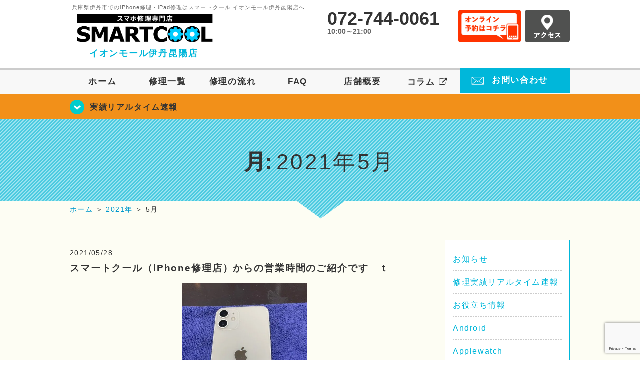

--- FILE ---
content_type: text/html; charset=UTF-8
request_url: https://smartcool-itamikoya.com/date/2021/05
body_size: 14561
content:
<!DOCTYPE HTML><html lang="ja"><head><meta charset="UTF-8"><meta name="viewport" content="width=1110" /><meta property="og:image" content="https://smartcool-itamikoya.com/wp-content/themes/smartcool-itamikoya/images/common/share.png"><link rel="icon" type="image/x-icon" href="https://smartcool-itamikoya.com/wp-content/themes/smartcool-itamikoya/images/common/favicon.ico"><link rel="shortcut icon" href="https://smartcool-itamikoya.com/wp-content/themes/smartcool-itamikoya/images/common/favicon.ico"><link rel="apple-touch-icon" href="https://smartcool-itamikoya.com/wp-content/themes/smartcool-itamikoya/images/common/favicon.ico"><link rel="stylesheet" href="https://smartcool-itamikoya.com/wp-content/cache/autoptimize/autoptimize_single_49ceb94866500027e5952266303b1375.php"><link rel="stylesheet" href="https://smartcool-itamikoya.com/wp-content/cache/autoptimize/autoptimize_single_8541974759470eb358e76fc0e3919e69.php"><link rel="stylesheet" href="https://smartcool-itamikoya.com/wp-content/cache/autoptimize/autoptimize_single_b8e2ed76b2ba632299fccbe6b4dc0c52.php"><link rel="stylesheet" href="https://smartcool-itamikoya.com/wp-content/themes/smartcool-itamikoya/css/font-awesome.min.css"><link rel="stylesheet" href="https://smartcool-itamikoya.com/wp-content/themes/smartcool-itamikoya/css/slider-pro.min.css"><link rel="stylesheet" href="https://smartcool-itamikoya.com/wp-content/cache/autoptimize/autoptimize_single_e2a0f08d26467add59a16b0c997d3774.php"><link rel="stylesheet" href="https://smartcool-itamikoya.com/wp-content/cache/autoptimize/autoptimize_single_05b5e77dfe113acc41fbc1a9b04dd22e.php" /><link rel="stylesheet" href="https://smartcool-itamikoya.com/wp-content/cache/autoptimize/autoptimize_single_f39792acb1da25251d04f45f9b3b471f.php">  <script defer src="https://smartcool-itamikoya.com/wp-content/themes/smartcool-itamikoya/js/jquery-1.11.2.min.js"></script> <script defer src="https://smartcool-itamikoya.com/wp-content/cache/autoptimize/autoptimize_single_1ee608debae2cf1328ea74ee80d34e1d.php"></script> <script defer src="https://smartcool-itamikoya.com/wp-content/themes/smartcool-itamikoya/js/jquery.sliderPro.min.js"></script> <script defer src="https://smartcool-itamikoya.com/wp-content/themes/smartcool-itamikoya/js/SlickNav/dist/jquery.slicknav.min.js"></script> <script defer src="https://smartcool-itamikoya.com/wp-content/cache/autoptimize/autoptimize_single_670a5ff08439e63f41e703f86f46b7bf.php"></script> <script defer src="https://smartcool-itamikoya.com/wp-content/cache/autoptimize/autoptimize_single_9914f30790691a9369049c97c067ad58.php"></script> <script defer src="https://smartcool-itamikoya.com/wp-content/cache/autoptimize/autoptimize_single_2b055e1df389d904268bf77112c2fabd.php"></script>  <!--[if lt IE 9]（編集不可領域）--> <script defer src="https://smartcool-itamikoya.com/wp-content/cache/autoptimize/autoptimize_single_f4d9dea8e0ae8455500862bbb874d63c.php"></script> <script defer src="https://smartcool-itamikoya.com/wp-content/cache/autoptimize/autoptimize_single_a3402a8d1f319b3acb5f0dfa07d6d114.php"></script> <script defer src="https://smartcool-itamikoya.com/wp-content/cache/autoptimize/autoptimize_single_e759f50ab6ea901f26e306ecb203b772.php"></script> 
  <script defer src="https://www.googletagmanager.com/gtag/js?id=G-7PX78V1V3V"></script> <script defer src="[data-uri]"></script> <meta name='robots' content='noindex, follow' /><style>img:is([sizes="auto" i], [sizes^="auto," i]) { contain-intrinsic-size: 3000px 1500px }</style><title>5月 2021 | iPhone修理・iPad修理 スマートクール イオンモール伊丹昆陽店</title><meta name="description" content="5月 2021 の記事一覧。iPhone修理 兵庫なら伊丹市のスマートクール イオンモール伊丹昆陽店へ。SMARTCOOLは総務大臣の登録を受けた「登録修理業者」です！総務省の厳しい審査基準をクリアしています。水濡れ水没からガラス割れまでiPhone・iPad・スマートフォン修理はスマートクールに安心してお任せ！" /><meta property="og:locale" content="ja_JP" /><meta property="og:type" content="website" /><meta property="og:title" content="5月 2021 | iPhone修理・iPad修理 スマートクール イオンモール伊丹昆陽店" /><meta property="og:description" content="5月 2021 の記事一覧。iPhone修理 兵庫なら伊丹市のスマートクール イオンモール伊丹昆陽店へ。SMARTCOOLは総務大臣の登録を受けた「登録修理業者」です！総務省の厳しい審査基準をクリアしています。水濡れ水没からガラス割れまでiPhone・iPad・スマートフォン修理はスマートクールに安心してお任せ！" /><meta property="og:url" content="https://smartcool-itamikoya.com/date/2021/05" /><meta property="og:site_name" content="iPhone修理・iPad修理 スマートクール イオンモール伊丹昆陽店" /><meta property="og:image" content="https://i0.wp.com/smartcool-itamikoya.com/wp-content/uploads/2025/04/yoast_image.png?fit=300%2C158&ssl=1" /><meta property="og:image:width" content="300" /><meta property="og:image:height" content="158" /><meta property="og:image:type" content="image/png" /><meta name="twitter:card" content="summary_large_image" /> <script type="application/ld+json" class="yoast-schema-graph">{"@context":"https://schema.org","@graph":[{"@type":"CollectionPage","@id":"https://smartcool-itamikoya.com/date/2021/05","url":"https://smartcool-itamikoya.com/date/2021/05","name":"5月 2021 | iPhone修理・iPad修理 スマートクール イオンモール伊丹昆陽店","isPartOf":{"@id":"https://smartcool-itamikoya.com/#website"},"primaryImageOfPage":{"@id":"https://smartcool-itamikoya.com/date/2021/05#primaryimage"},"image":{"@id":"https://smartcool-itamikoya.com/date/2021/05#primaryimage"},"thumbnailUrl":"https://i0.wp.com/smartcool-itamikoya.com/wp-content/uploads/2021/05/12mini-GC-rotated.jpg?fit=480%2C640&ssl=1","description":"5月 2021 の記事一覧。iPhone修理 兵庫なら伊丹市のスマートクール イオンモール伊丹昆陽店へ。SMARTCOOLは総務大臣の登録を受けた「登録修理業者」です！総務省の厳しい審査基準をクリアしています。水濡れ水没からガラス割れまでiPhone・iPad・スマートフォン修理はスマートクールに安心してお任せ！","inLanguage":"ja"},{"@type":"ImageObject","inLanguage":"ja","@id":"https://smartcool-itamikoya.com/date/2021/05#primaryimage","url":"https://i0.wp.com/smartcool-itamikoya.com/wp-content/uploads/2021/05/12mini-GC-rotated.jpg?fit=480%2C640&ssl=1","contentUrl":"https://i0.wp.com/smartcool-itamikoya.com/wp-content/uploads/2021/05/12mini-GC-rotated.jpg?fit=480%2C640&ssl=1","width":480,"height":640},{"@type":"WebSite","@id":"https://smartcool-itamikoya.com/#website","url":"https://smartcool-itamikoya.com/","name":"iPhone修理・iPad修理 スマートクール イオンモール伊丹昆陽店","description":"iPhone修理・iPad修理ならスマートクール イオンモール伊丹昆陽店","potentialAction":[{"@type":"SearchAction","target":{"@type":"EntryPoint","urlTemplate":"https://smartcool-itamikoya.com/?s={search_term_string}"},"query-input":{"@type":"PropertyValueSpecification","valueRequired":true,"valueName":"search_term_string"}}],"inLanguage":"ja"}]}</script> <link rel='dns-prefetch' href='//stats.wp.com' /><link rel='dns-prefetch' href='//widgets.wp.com' /><link rel='dns-prefetch' href='//s0.wp.com' /><link rel='dns-prefetch' href='//0.gravatar.com' /><link rel='dns-prefetch' href='//1.gravatar.com' /><link rel='dns-prefetch' href='//2.gravatar.com' /><link rel='preconnect' href='//i0.wp.com' /><link rel='preconnect' href='//c0.wp.com' /> <script defer src="[data-uri]"></script> <style id='wp-emoji-styles-inline-css' type='text/css'>img.wp-smiley, img.emoji {
		display: inline !important;
		border: none !important;
		box-shadow: none !important;
		height: 1em !important;
		width: 1em !important;
		margin: 0 0.07em !important;
		vertical-align: -0.1em !important;
		background: none !important;
		padding: 0 !important;
	}</style><link rel='stylesheet' id='wp-block-library-css' href='https://smartcool-itamikoya.com/wp-includes/css/dist/block-library/style.min.css?ver=' type='text/css' media='all' /><style id='classic-theme-styles-inline-css' type='text/css'>/*! This file is auto-generated */
.wp-block-button__link{color:#fff;background-color:#32373c;border-radius:9999px;box-shadow:none;text-decoration:none;padding:calc(.667em + 2px) calc(1.333em + 2px);font-size:1.125em}.wp-block-file__button{background:#32373c;color:#fff;text-decoration:none}</style><link rel='stylesheet' id='mediaelement-css' href='https://smartcool-itamikoya.com/wp-includes/js/mediaelement/mediaelementplayer-legacy.min.css?ver=' type='text/css' media='all' /><link rel='stylesheet' id='wp-mediaelement-css' href='https://smartcool-itamikoya.com/wp-includes/js/mediaelement/wp-mediaelement.min.css?ver=' type='text/css' media='all' /><style id='jetpack-sharing-buttons-style-inline-css' type='text/css'>.jetpack-sharing-buttons__services-list{display:flex;flex-direction:row;flex-wrap:wrap;gap:0;list-style-type:none;margin:5px;padding:0}.jetpack-sharing-buttons__services-list.has-small-icon-size{font-size:12px}.jetpack-sharing-buttons__services-list.has-normal-icon-size{font-size:16px}.jetpack-sharing-buttons__services-list.has-large-icon-size{font-size:24px}.jetpack-sharing-buttons__services-list.has-huge-icon-size{font-size:36px}@media print{.jetpack-sharing-buttons__services-list{display:none!important}}.editor-styles-wrapper .wp-block-jetpack-sharing-buttons{gap:0;padding-inline-start:0}ul.jetpack-sharing-buttons__services-list.has-background{padding:1.25em 2.375em}</style><style id='global-styles-inline-css' type='text/css'>:root{--wp--preset--aspect-ratio--square: 1;--wp--preset--aspect-ratio--4-3: 4/3;--wp--preset--aspect-ratio--3-4: 3/4;--wp--preset--aspect-ratio--3-2: 3/2;--wp--preset--aspect-ratio--2-3: 2/3;--wp--preset--aspect-ratio--16-9: 16/9;--wp--preset--aspect-ratio--9-16: 9/16;--wp--preset--color--black: #000000;--wp--preset--color--cyan-bluish-gray: #abb8c3;--wp--preset--color--white: #ffffff;--wp--preset--color--pale-pink: #f78da7;--wp--preset--color--vivid-red: #cf2e2e;--wp--preset--color--luminous-vivid-orange: #ff6900;--wp--preset--color--luminous-vivid-amber: #fcb900;--wp--preset--color--light-green-cyan: #7bdcb5;--wp--preset--color--vivid-green-cyan: #00d084;--wp--preset--color--pale-cyan-blue: #8ed1fc;--wp--preset--color--vivid-cyan-blue: #0693e3;--wp--preset--color--vivid-purple: #9b51e0;--wp--preset--gradient--vivid-cyan-blue-to-vivid-purple: linear-gradient(135deg,rgba(6,147,227,1) 0%,rgb(155,81,224) 100%);--wp--preset--gradient--light-green-cyan-to-vivid-green-cyan: linear-gradient(135deg,rgb(122,220,180) 0%,rgb(0,208,130) 100%);--wp--preset--gradient--luminous-vivid-amber-to-luminous-vivid-orange: linear-gradient(135deg,rgba(252,185,0,1) 0%,rgba(255,105,0,1) 100%);--wp--preset--gradient--luminous-vivid-orange-to-vivid-red: linear-gradient(135deg,rgba(255,105,0,1) 0%,rgb(207,46,46) 100%);--wp--preset--gradient--very-light-gray-to-cyan-bluish-gray: linear-gradient(135deg,rgb(238,238,238) 0%,rgb(169,184,195) 100%);--wp--preset--gradient--cool-to-warm-spectrum: linear-gradient(135deg,rgb(74,234,220) 0%,rgb(151,120,209) 20%,rgb(207,42,186) 40%,rgb(238,44,130) 60%,rgb(251,105,98) 80%,rgb(254,248,76) 100%);--wp--preset--gradient--blush-light-purple: linear-gradient(135deg,rgb(255,206,236) 0%,rgb(152,150,240) 100%);--wp--preset--gradient--blush-bordeaux: linear-gradient(135deg,rgb(254,205,165) 0%,rgb(254,45,45) 50%,rgb(107,0,62) 100%);--wp--preset--gradient--luminous-dusk: linear-gradient(135deg,rgb(255,203,112) 0%,rgb(199,81,192) 50%,rgb(65,88,208) 100%);--wp--preset--gradient--pale-ocean: linear-gradient(135deg,rgb(255,245,203) 0%,rgb(182,227,212) 50%,rgb(51,167,181) 100%);--wp--preset--gradient--electric-grass: linear-gradient(135deg,rgb(202,248,128) 0%,rgb(113,206,126) 100%);--wp--preset--gradient--midnight: linear-gradient(135deg,rgb(2,3,129) 0%,rgb(40,116,252) 100%);--wp--preset--font-size--small: 13px;--wp--preset--font-size--medium: 20px;--wp--preset--font-size--large: 36px;--wp--preset--font-size--x-large: 42px;--wp--preset--spacing--20: 0.44rem;--wp--preset--spacing--30: 0.67rem;--wp--preset--spacing--40: 1rem;--wp--preset--spacing--50: 1.5rem;--wp--preset--spacing--60: 2.25rem;--wp--preset--spacing--70: 3.38rem;--wp--preset--spacing--80: 5.06rem;--wp--preset--shadow--natural: 6px 6px 9px rgba(0, 0, 0, 0.2);--wp--preset--shadow--deep: 12px 12px 50px rgba(0, 0, 0, 0.4);--wp--preset--shadow--sharp: 6px 6px 0px rgba(0, 0, 0, 0.2);--wp--preset--shadow--outlined: 6px 6px 0px -3px rgba(255, 255, 255, 1), 6px 6px rgba(0, 0, 0, 1);--wp--preset--shadow--crisp: 6px 6px 0px rgba(0, 0, 0, 1);}:where(.is-layout-flex){gap: 0.5em;}:where(.is-layout-grid){gap: 0.5em;}body .is-layout-flex{display: flex;}.is-layout-flex{flex-wrap: wrap;align-items: center;}.is-layout-flex > :is(*, div){margin: 0;}body .is-layout-grid{display: grid;}.is-layout-grid > :is(*, div){margin: 0;}:where(.wp-block-columns.is-layout-flex){gap: 2em;}:where(.wp-block-columns.is-layout-grid){gap: 2em;}:where(.wp-block-post-template.is-layout-flex){gap: 1.25em;}:where(.wp-block-post-template.is-layout-grid){gap: 1.25em;}.has-black-color{color: var(--wp--preset--color--black) !important;}.has-cyan-bluish-gray-color{color: var(--wp--preset--color--cyan-bluish-gray) !important;}.has-white-color{color: var(--wp--preset--color--white) !important;}.has-pale-pink-color{color: var(--wp--preset--color--pale-pink) !important;}.has-vivid-red-color{color: var(--wp--preset--color--vivid-red) !important;}.has-luminous-vivid-orange-color{color: var(--wp--preset--color--luminous-vivid-orange) !important;}.has-luminous-vivid-amber-color{color: var(--wp--preset--color--luminous-vivid-amber) !important;}.has-light-green-cyan-color{color: var(--wp--preset--color--light-green-cyan) !important;}.has-vivid-green-cyan-color{color: var(--wp--preset--color--vivid-green-cyan) !important;}.has-pale-cyan-blue-color{color: var(--wp--preset--color--pale-cyan-blue) !important;}.has-vivid-cyan-blue-color{color: var(--wp--preset--color--vivid-cyan-blue) !important;}.has-vivid-purple-color{color: var(--wp--preset--color--vivid-purple) !important;}.has-black-background-color{background-color: var(--wp--preset--color--black) !important;}.has-cyan-bluish-gray-background-color{background-color: var(--wp--preset--color--cyan-bluish-gray) !important;}.has-white-background-color{background-color: var(--wp--preset--color--white) !important;}.has-pale-pink-background-color{background-color: var(--wp--preset--color--pale-pink) !important;}.has-vivid-red-background-color{background-color: var(--wp--preset--color--vivid-red) !important;}.has-luminous-vivid-orange-background-color{background-color: var(--wp--preset--color--luminous-vivid-orange) !important;}.has-luminous-vivid-amber-background-color{background-color: var(--wp--preset--color--luminous-vivid-amber) !important;}.has-light-green-cyan-background-color{background-color: var(--wp--preset--color--light-green-cyan) !important;}.has-vivid-green-cyan-background-color{background-color: var(--wp--preset--color--vivid-green-cyan) !important;}.has-pale-cyan-blue-background-color{background-color: var(--wp--preset--color--pale-cyan-blue) !important;}.has-vivid-cyan-blue-background-color{background-color: var(--wp--preset--color--vivid-cyan-blue) !important;}.has-vivid-purple-background-color{background-color: var(--wp--preset--color--vivid-purple) !important;}.has-black-border-color{border-color: var(--wp--preset--color--black) !important;}.has-cyan-bluish-gray-border-color{border-color: var(--wp--preset--color--cyan-bluish-gray) !important;}.has-white-border-color{border-color: var(--wp--preset--color--white) !important;}.has-pale-pink-border-color{border-color: var(--wp--preset--color--pale-pink) !important;}.has-vivid-red-border-color{border-color: var(--wp--preset--color--vivid-red) !important;}.has-luminous-vivid-orange-border-color{border-color: var(--wp--preset--color--luminous-vivid-orange) !important;}.has-luminous-vivid-amber-border-color{border-color: var(--wp--preset--color--luminous-vivid-amber) !important;}.has-light-green-cyan-border-color{border-color: var(--wp--preset--color--light-green-cyan) !important;}.has-vivid-green-cyan-border-color{border-color: var(--wp--preset--color--vivid-green-cyan) !important;}.has-pale-cyan-blue-border-color{border-color: var(--wp--preset--color--pale-cyan-blue) !important;}.has-vivid-cyan-blue-border-color{border-color: var(--wp--preset--color--vivid-cyan-blue) !important;}.has-vivid-purple-border-color{border-color: var(--wp--preset--color--vivid-purple) !important;}.has-vivid-cyan-blue-to-vivid-purple-gradient-background{background: var(--wp--preset--gradient--vivid-cyan-blue-to-vivid-purple) !important;}.has-light-green-cyan-to-vivid-green-cyan-gradient-background{background: var(--wp--preset--gradient--light-green-cyan-to-vivid-green-cyan) !important;}.has-luminous-vivid-amber-to-luminous-vivid-orange-gradient-background{background: var(--wp--preset--gradient--luminous-vivid-amber-to-luminous-vivid-orange) !important;}.has-luminous-vivid-orange-to-vivid-red-gradient-background{background: var(--wp--preset--gradient--luminous-vivid-orange-to-vivid-red) !important;}.has-very-light-gray-to-cyan-bluish-gray-gradient-background{background: var(--wp--preset--gradient--very-light-gray-to-cyan-bluish-gray) !important;}.has-cool-to-warm-spectrum-gradient-background{background: var(--wp--preset--gradient--cool-to-warm-spectrum) !important;}.has-blush-light-purple-gradient-background{background: var(--wp--preset--gradient--blush-light-purple) !important;}.has-blush-bordeaux-gradient-background{background: var(--wp--preset--gradient--blush-bordeaux) !important;}.has-luminous-dusk-gradient-background{background: var(--wp--preset--gradient--luminous-dusk) !important;}.has-pale-ocean-gradient-background{background: var(--wp--preset--gradient--pale-ocean) !important;}.has-electric-grass-gradient-background{background: var(--wp--preset--gradient--electric-grass) !important;}.has-midnight-gradient-background{background: var(--wp--preset--gradient--midnight) !important;}.has-small-font-size{font-size: var(--wp--preset--font-size--small) !important;}.has-medium-font-size{font-size: var(--wp--preset--font-size--medium) !important;}.has-large-font-size{font-size: var(--wp--preset--font-size--large) !important;}.has-x-large-font-size{font-size: var(--wp--preset--font-size--x-large) !important;}
:where(.wp-block-post-template.is-layout-flex){gap: 1.25em;}:where(.wp-block-post-template.is-layout-grid){gap: 1.25em;}
:where(.wp-block-columns.is-layout-flex){gap: 2em;}:where(.wp-block-columns.is-layout-grid){gap: 2em;}
:root :where(.wp-block-pullquote){font-size: 1.5em;line-height: 1.6;}</style><link rel='stylesheet' id='contact-form-7-css' href='https://smartcool-itamikoya.com/wp-content/cache/autoptimize/autoptimize_single_64ac31699f5326cb3c76122498b76f66.php?ver=' type='text/css' media='all' /><link rel='stylesheet' id='jetpack_likes-css' href='https://smartcool-itamikoya.com/wp-content/cache/autoptimize/autoptimize_single_b52492a6b4ccc22922cc7f4ea36d305a.php?ver=' type='text/css' media='all' /><link rel='stylesheet' id='wp-pagenavi-css' href='https://smartcool-itamikoya.com/wp-content/cache/autoptimize/autoptimize_single_73d29ecb3ae4eb2b78712fab3a46d32d.php?ver=' type='text/css' media='all' /><link rel='stylesheet' id='sharedaddy-css' href='https://smartcool-itamikoya.com/wp-content/cache/autoptimize/autoptimize_single_082b32bdcdd061b3a1b9b543a6429820.php?ver=' type='text/css' media='all' /><link rel='stylesheet' id='social-logos-css' href='https://smartcool-itamikoya.com/wp-content/plugins/jetpack/_inc/social-logos/social-logos.min.css?ver=' type='text/css' media='all' /><link rel="https://api.w.org/" href="https://smartcool-itamikoya.com/wp-json/" /><link rel="EditURI" type="application/rsd+xml" title="RSD" href="https://smartcool-itamikoya.com/xmlrpc.php?rsd" /><meta name="generator" content="WordPress 6.8.3" /><style>img#wpstats{display:none}</style><style type="text/css">.recentcomments a{display:inline !important;padding:0 !important;margin:0 !important;}</style></head><body><article id="conbox"><header id="header"><div class="header-inner clearfix"><div class="header-logo-box"> <a href="https://smartcool-itamikoya.com/"><p class="header-logo-txt"><span>兵庫県伊丹市でのiPhone修理・iPad修理はスマートクール イオンモール伊丹昆陽店へ</span> <img class="header-logo-image" src="https://smartcool-itamikoya.com/wp-content/themes/smartcool-itamikoya/images/common/img_logo_pc.png" width="300" height="63" alt="スマートクール イオンモール伊丹昆陽店" /><p class="header-logo-shop-name">イオンモール伊丹昆陽店</p></p> </a></div><div class="header-info-box clearfix"><div class="header-tel-box"><p class="header-tel">072-744-0061</p><p class="header-time">10:00～21:00</p></div><div class="header-info-btn-box"><div class="header-info-btn01"> <a href="https://select-type.com/rsv/?id=pfq_J1Htmow&c_id=83479&w_flg=1" target="blank"><img src="https://smartcool-itamikoya.com/wp-content/themes/smartcool-itamikoya/images/common/btn_reserve.jpg" width="125" height="65" alt="オンライン予約はコチラ" /></a></div><div class="header-info-btn02"> <a href="https://smartcool-itamikoya.com/about#access"><img src="https://smartcool-itamikoya.com/wp-content/themes/smartcool-itamikoya/images/top/btn_access.gif" width="90" height="65" alt="アクセス" /></a></div></div></div></div><div class="menu-overlay"></div><div class="bottom-nav"> <a href="#" class="bottom-nav-item js-menu-toggle">メニュー</a> <a href="#" class="bottom-nav-item js-tel-toggle">電話</a> <a href="#" class="bottom-nav-item js-reserve-toggle">ネット予約</a></div><div class="sp-fixed-header"><div class="menu main-menu"><div class="menu-list"> <a href="https://smartcool-itamikoya.com/">ホーム</a><br> <a href="https://smartcool-itamikoya.com/repair">修理一覧</a><br> <a href="https://smartcool-itamikoya.com/flow">修理の流れ</a><br> <a href="https://smartcool-itamikoya.com/faq">FAQ</a><br> <a href="https://smartcool-itamikoya.com/about">店舗概要</a><br> <a href="https://smartcool-group.com/media" target="_blank"> コラム <i class="fa fa-external-link" aria-hidden="true"></i> </a><br> <a href="https://smartcool-itamikoya.com/contact">お問い合わせ</a><br></div></div></div><div class="sp-fixed-header"><div class="menu tell-menu"><div class="menu-list"> <a href="tel:072-744-0061"><i class="fa fa-phone"></i> イオンモール伊丹昆陽店</a></div></div></div><div class="sp-fixed-header"><div class="menu reserve-menu"><div class="menu-list"> <a href="https://select-type.com/rsv/?id=pfq_J1Htmow&c_id=83479&w_flg=1"><i class="fa fa-calendar"></i>イオンモール伊丹昆陽店</a></div></div></div><nav><ul id="globalnav"><li><a href="https://smartcool-itamikoya.com/">ホーム</a></li><li><a href="https://smartcool-itamikoya.com/repair">修理一覧</a></li><li><a href="https://smartcool-itamikoya.com/flow">修理の流れ</a></li><li><a href="https://smartcool-itamikoya.com/faq">FAQ</a></li><li><a href="https://smartcool-itamikoya.com/about">店舗概要</a></li><li><a href="https://smartcool-group.com/media" target="_blank">コラム <i class="fa fa-external-link" aria-hidden="true" style="font-size: inherit;padding: 0;"></i></a></li><li class="header-contact"><a href="https://smartcool-itamikoya.com/contact">お問い合わせ</a></li></ul></nav></header><section class="bg-top-eyecatch mb0"><div class="bg-eyecatch01"><div class="contents"><p class="campaign-info"><a href="https://smartcool-itamikoya.com/realtime">実績リアルタイム速報</a></p></div></div></section><div class="img-sub"><h1>月: <span>2021年5月</span></h1></div><div id="wrapper"><div id="breadcrumbs" ><ul><li class="breadcrumb-top" itemscope itemtype="http://data-vocabulary.org/Breadcrumb"><a href="https://smartcool-itamikoya.com/" itemprop="url"><span itemprop="title">ホーム</span></a></li><li>&nbsp;＞&nbsp;</li><li itemscope itemtype="http://data-vocabulary.org/Breadcrumb"><a href="https://smartcool-itamikoya.com/date/2021" itemprop="url"><span itemprop="title">2021年</span></a></li><li>&nbsp;＞&nbsp;</li><li>5月</li></ul></div><section><div class="contents"><div class="contents-main"><ul class="box-category-list"><li><p class="post-date">2021/05/28</p><h2 class="post-title"><a href="https://smartcool-itamikoya.com/realtime/12981">スマートクール（iPhone修理店）からの営業時間のご紹介です　ｔ</a></h2><div class="cat-post-content mb30"><p class="post-thumbnail"> <img width="480" height="640" src="https://i0.wp.com/smartcool-itamikoya.com/wp-content/uploads/2021/05/12mini-GC-rotated.jpg?fit=480%2C640&amp;ssl=1" class="attachment-full size-full wp-post-image" alt="スマートクール（iPhone修理店）からの営業時間のご紹介です　ｔ" decoding="async" fetchpriority="high" /></p> 宝塚、伊丹、西宮、川西、尼崎周辺のお客様に営業情報をご紹介致します。
iPhone修理店のスマートクールの近隣店舗でご紹介します。
まず、店舗ですが
・スマートクール伊丹昆陽店
・スマートクール伊丹店
・スマートクールつかしん店
↑こちらの店舗がございます。（伊丹店/つかしん店統合HP）
画面、バッテリー……</div><div class="cat-post-more"><a href="https://smartcool-itamikoya.com/realtime/12981"><img src="https://smartcool-itamikoya.com/wp-content/themes/smartcool-itamikoya/images/common/btn_more.gif" /></a></div></li><li><p class="post-date">2021/05/28</p><h2 class="post-title"><a href="https://smartcool-itamikoya.com/realtime/12979">iPhoneSE2　画面交換修理　宝塚市　ｔ</a></h2><div class="cat-post-content mb30"><p class="post-thumbnail"> <img width="1920" height="2560" src="https://i0.wp.com/smartcool-itamikoya.com/wp-content/uploads/2021/05/2021.5-SE2BKFP-scaled.jpg?fit=1920%2C2560&amp;ssl=1" class="attachment-full size-full wp-post-image" alt="iPhoneSE2　画面交換修理　宝塚市　ｔ" decoding="async" /></p> 宝塚市よりiPhone（アイフォン）画面修理交換でご来店下さいました。
スマートクール伊丹昆陽店では即日修理でiPhoneの画面、バッテリー（電池）、
水没復旧などなどが可能です。
予約も簡単に行うことが出来ます。
どうぞiPhoneでお困りの際には
スマートクールイオンモール伊丹昆陽店をご利用くださいませ。……</div><div class="cat-post-more"><a href="https://smartcool-itamikoya.com/realtime/12979"><img src="https://smartcool-itamikoya.com/wp-content/themes/smartcool-itamikoya/images/common/btn_more.gif" /></a></div></li><li><p class="post-date">2021/05/28</p><h2 class="post-title"><a href="https://smartcool-itamikoya.com/realtime/12977">iPhone ６ｓ　バッテリー（電池）交換修理　宝塚市　ｔ</a></h2><div class="cat-post-content mb30"><p class="post-thumbnail"> <img width="480" height="640" src="https://i0.wp.com/smartcool-itamikoya.com/wp-content/uploads/2021/05/6s-VT-2-rotated.jpg?fit=480%2C640&amp;ssl=1" class="attachment-full size-full wp-post-image" alt="iPhone ６ｓ　バッテリー（電池）交換修理　宝塚市　ｔ" decoding="async" /></p> バッテリー（電池）交換修理なら断然スマートクール伊丹昆陽店です！
スマートクールはどんなお店かと言いますと
即日対応可能なiPhone（アイフォン）修理店です！
しかも、イオンモールの中にございます。
その為買い物ついでに修理することが出来ます！
日々、宝塚市、伊丹市、尼崎市からなどからご利用くださいます！……</div><div class="cat-post-more"><a href="https://smartcool-itamikoya.com/realtime/12977"><img src="https://smartcool-itamikoya.com/wp-content/themes/smartcool-itamikoya/images/common/btn_more.gif" /></a></div></li><li><p class="post-date">2021/05/28</p><h2 class="post-title"><a href="https://smartcool-itamikoya.com/realtime/12959">iPhoneX　バッテリー交換　宝塚市からお越しのお客様　ｍ</a></h2><div class="cat-post-content mb30"><p class="post-thumbnail"> <img width="1280" height="960" src="https://i0.wp.com/smartcool-itamikoya.com/wp-content/uploads/2021/04/image0-XVT-2.jpeg?fit=1280%2C960&amp;ssl=1" class="attachment-full size-full wp-post-image" alt="iPhoneX　バッテリー交換　宝塚市からお越しのお客様　ｍ" decoding="async" loading="lazy" /></p> &nbsp;
iPhone修理専門店スマートクールイオンモール伊丹昆陽店です☺✨
宝塚、伊丹、尼崎、川西、西宮でiPhone修理店をお探しのお客様！！
イオンモール伊丹昆陽店の２階にございます😊
バッテリー交換、画面交換、水没復旧、ガラスコーティング
データそのままで、iPhone修理を即日対応できます(/・……</div><div class="cat-post-more"><a href="https://smartcool-itamikoya.com/realtime/12959"><img src="https://smartcool-itamikoya.com/wp-content/themes/smartcool-itamikoya/images/common/btn_more.gif" /></a></div></li><li><p class="post-date">2021/05/27</p><h2 class="post-title"><a href="https://smartcool-itamikoya.com/iphone6s-series/12953">バッテリー（電池）交換修理　iPhone６ｓ　宝塚市　スマートクール　ｔ</a></h2><div class="cat-post-content mb30"><p class="post-thumbnail"> <img width="1512" height="1512" src="https://i0.wp.com/smartcool-itamikoya.com/wp-content/uploads/2020/09/IMG_3486-rotated.jpg?fit=1512%2C1512&amp;ssl=1" class="attachment-full size-full wp-post-image" alt="バッテリー（電池）交換修理　iPhone６ｓ　宝塚市　スマートクール　ｔ" decoding="async" loading="lazy" /></p> iPhone６ｓのバッテリー（電池）交換で宝塚市から
スマートクールイオンモール伊丹昆陽店にご来店下さいました。
スマートクールはiPhone修理店です！
即日対応可能です。
また、宝塚市からご来店のお客様が多いですが
伊丹、西宮、尼崎、川西からなどもご利用くださいます。
&nbsp;
&nbsp;
 ……</div><div class="cat-post-more"><a href="https://smartcool-itamikoya.com/iphone6s-series/12953"><img src="https://smartcool-itamikoya.com/wp-content/themes/smartcool-itamikoya/images/common/btn_more.gif" /></a></div></li><li><p class="post-date">2021/05/27</p><h2 class="post-title"><a href="https://smartcool-itamikoya.com/realtime/12948">iPhoneSE2　画面交換修理　宝塚市　ｔ</a></h2><div class="cat-post-content mb30"><p class="post-thumbnail"> <img width="480" height="640" src="https://i0.wp.com/smartcool-itamikoya.com/wp-content/uploads/2021/02/IMG_2672-2-rotated.jpg?fit=480%2C640&amp;ssl=1" class="attachment-full size-full wp-post-image" alt="iPhoneSE2　画面交換修理　宝塚市　ｔ" decoding="async" loading="lazy" /></p> スマートクールはアイフォン（iPhone）修理店です！
伊丹市、宝塚市、川西市、尼崎市周辺のお客様大歓迎です
即日対応可能！
数日お預かりになりますがiPadやスマートフォン（一部）も修理可能です
画面、バッテリー（電池）、水没復旧、カメラなど修理可能です。
&nbsp;
iPhoneSE2の画面交換でご来……</div><div class="cat-post-more"><a href="https://smartcool-itamikoya.com/realtime/12948"><img src="https://smartcool-itamikoya.com/wp-content/themes/smartcool-itamikoya/images/common/btn_more.gif" /></a></div></li><li><p class="post-date">2021/05/27</p><h2 class="post-title"><a href="https://smartcool-itamikoya.com/realtime/12950">iPhone X　バッテリー（電池）交換修理　宝塚市　ｔ</a></h2><div class="cat-post-content mb30"><p class="post-thumbnail"> <img width="1493" height="1493" src="https://i0.wp.com/smartcool-itamikoya.com/wp-content/uploads/2020/10/IMG_5682.jpg?fit=1493%2C1493&amp;ssl=1" class="attachment-full size-full wp-post-image" alt="iPhone X　バッテリー（電池）交換修理　宝塚市　ｔ" decoding="async" loading="lazy" /></p> iPhone店ならスマートクールで！
スマートクールイオンモール伊丹昆陽店は
宝線、伊丹、尼崎、西宮等多方面からご利用くださいます。
バッテリー（電池）交換や画面交換がほとんどですが
その他にも部品交換や水没復旧などなどが可能です。
&nbsp;
本日は、iPhoneXのバッテリー交換でご来店下さいまして……</div><div class="cat-post-more"><a href="https://smartcool-itamikoya.com/realtime/12950"><img src="https://smartcool-itamikoya.com/wp-content/themes/smartcool-itamikoya/images/common/btn_more.gif" /></a></div></li><li><p class="post-date">2021/05/27</p><h2 class="post-title"><a href="https://smartcool-itamikoya.com/realtime/12947">iPhoneSE(第二世代)｜画面交換修理｜宝塚市からお越しのお客様｜　　　ℱ</a></h2><div class="cat-post-content mb30"><p class="post-thumbnail"> <img width="2016" height="1512" src="https://i0.wp.com/smartcool-itamikoya.com/wp-content/uploads/2021/05/9ec40a32fe1772ecc238bbac1cf3838c.jpeg?fit=2016%2C1512&amp;ssl=1" class="attachment-full size-full wp-post-image" alt="iPhoneSE(第二世代)｜画面交換修理｜宝塚市からお越しのお客様｜　　　ℱ" decoding="async" loading="lazy" /></p> iPhone修理専門店スマートクールです
スマートクールは宝塚・伊丹・西宮・尼崎・川西のiPhone修理店です
iPhoneの動作不良に対してやバッテリー劣化の無料診断はもちろん、
画面交換修理、バッテリー交換修理、水没復旧お修理、大人気ガラスコーティングも承っております✨
＊＊＊＊＊＊＊＊＊＊＊＊＊＊＊＊＊＊……</div><div class="cat-post-more"><a href="https://smartcool-itamikoya.com/realtime/12947"><img src="https://smartcool-itamikoya.com/wp-content/themes/smartcool-itamikoya/images/common/btn_more.gif" /></a></div></li><li><p class="post-date">2021/05/26</p><h2 class="post-title"><a href="https://smartcool-itamikoya.com/realtime/12935">iPhone SE　リンゴループ　宝塚　スマートクール伊丹昆陽店　ｔ</a></h2><div class="cat-post-content mb30"><p class="post-thumbnail"> <img width="2016" height="1512" src="https://i0.wp.com/smartcool-itamikoya.com/wp-content/uploads/2020/11/IMG_5278.jpg?fit=2016%2C1512&amp;ssl=1" class="attachment-full size-full wp-post-image" alt="iPhone SE　リンゴループ　宝塚　スマートクール伊丹昆陽店　ｔ" decoding="async" loading="lazy" /></p> スマートクール伊丹昆陽店はiPhone（アイフォン）修理店です。
宝塚市にお住いのお客様が多くご来店下さいます。
がもちろん、伊丹市、西宮市、尼崎市、川西市からご来店下さいます。
iPhoneの多様な修理が可能です
画面、電池（バッテリー）、OS更新、リンゴループ、各ボタン、水没復旧
の修理が即日で行えます。……</div><div class="cat-post-more"><a href="https://smartcool-itamikoya.com/realtime/12935"><img src="https://smartcool-itamikoya.com/wp-content/themes/smartcool-itamikoya/images/common/btn_more.gif" /></a></div></li><li><p class="post-date">2021/05/26</p><h2 class="post-title"><a href="https://smartcool-itamikoya.com/realtime/12932">スマートクール　宝塚市　充電不具合修理　iPhone 8　ｔ</a></h2><div class="cat-post-content mb30"><p class="post-thumbnail"> <img width="1224" height="1632" src="https://i0.wp.com/smartcool-itamikoya.com/wp-content/uploads/2020/08/25f4356c8536fa09e8ff6e87b4f21028-1.jpeg?fit=1224%2C1632&amp;ssl=1" class="attachment-full size-full wp-post-image" alt="スマートクール　宝塚市　充電不具合修理　iPhone 8　ｔ" decoding="async" loading="lazy" /></p> スマートクールではiPhone（アイフォン）修理店です！
ご存じのお客様も非常に増えており、
日々多くのお客様が宝塚や伊丹や尼崎などの方面から
ご来店下さいます。
スマートクールなら即日対応できますし
データもそのままでさせて頂きます。
&nbsp;
本日のご紹介はiPhone８の充電挿し口（ドックコネク……</div><div class="cat-post-more"><a href="https://smartcool-itamikoya.com/realtime/12932"><img src="https://smartcool-itamikoya.com/wp-content/themes/smartcool-itamikoya/images/common/btn_more.gif" /></a></div></li></ul><div class="cat-post-page-navi"><div class='wp-pagenavi' role='navigation'> <span class='pages'>1 / 8</span><span aria-current='page' class='current'>1</span><a class="page larger" title="ページ 2" href="https://smartcool-itamikoya.com/date/2021/05/page/2">2</a><a class="page larger" title="ページ 3" href="https://smartcool-itamikoya.com/date/2021/05/page/3">3</a><a class="page larger" title="ページ 4" href="https://smartcool-itamikoya.com/date/2021/05/page/4">4</a><a class="page larger" title="ページ 5" href="https://smartcool-itamikoya.com/date/2021/05/page/5">5</a><span class='extend'>...</span><a class="nextpostslink" rel="next" aria-label="次のページ" href="https://smartcool-itamikoya.com/date/2021/05/page/2">&raquo;</a><a class="last" aria-label="Last Page" href="https://smartcool-itamikoya.com/date/2021/05/page/8">最後 &raquo;</a></div></div></div><div id="sidebar"><section><div class="news_category"><ul class="archive_list"><li class="cat-item cat-item-24"><a href="https://smartcool-itamikoya.com/blog">お知らせ</a></li><li class="cat-item cat-item-29"><a href="https://smartcool-itamikoya.com/realtime">修理実績リアルタイム速報</a></li><li class="cat-item cat-item-22"><a href="https://smartcool-itamikoya.com/cat-tips">お役立ち情報</a></li><li class="cat-item cat-item-2"><a href="https://smartcool-itamikoya.com/android">Android</a></li><li class="cat-item cat-item-560"><a href="https://smartcool-itamikoya.com/applewatch">Applewatch</a></li><li class="cat-item cat-item-546"><a href="https://smartcool-itamikoya.com/switch-switch%e6%9c%89%e6%a9%9fel">switch / switch有機EL</a></li><li class="cat-item cat-item-561"><a href="https://smartcool-itamikoya.com/switch-lite">switch lite</a></li><li class="cat-item cat-item-3"><a href="https://smartcool-itamikoya.com/ipad-series">iPad series</a></li><li class="cat-item cat-item-26"><a href="https://smartcool-itamikoya.com/cat-coating">ガラスコーティング</a></li><li class="cat-item cat-item-559"><a href="https://smartcool-itamikoya.com/iphone15series">iPhone15/15Plus /15Pro/15ProMAX</a></li><li class="cat-item cat-item-551"><a href="https://smartcool-itamikoya.com/iphone14series">iPhone14/14Plus /14Pro/14ProMAX</a></li><li class="cat-item cat-item-547"><a href="https://smartcool-itamikoya.com/iphone13series">iPhone13/13mini /13Pro/13ProMAX</a></li><li class="cat-item cat-item-540"><a href="https://smartcool-itamikoya.com/iphone12series">iPhone12/12mini /12Pro/12ProMAX</a></li><li class="cat-item cat-item-542"><a href="https://smartcool-itamikoya.com/iphone-se2-se3">iPhone SE2/SE3</a></li><li class="cat-item cat-item-423"><a href="https://smartcool-itamikoya.com/iphone11series">iPhone 11 /11Pro/11ProMAX</a></li><li class="cat-item cat-item-18"><a href="https://smartcool-itamikoya.com/iphone-x-series">iPhoneX /XS/XR/XSMAX</a></li><li class="cat-item cat-item-15"><a href="https://smartcool-itamikoya.com/iphone8series">iPhone 8/8Plus</a></li><li class="cat-item cat-item-13"><a href="https://smartcool-itamikoya.com/iphone7series">iPhone 7/7Plus</a></li><li class="cat-item cat-item-11"><a href="https://smartcool-itamikoya.com/iphone6s-series">iPhone 6s/6sPlus</a></li><li class="cat-item cat-item-9"><a href="https://smartcool-itamikoya.com/iphone6-series">iPhone 6/6Plus</a></li><li class="cat-item cat-item-17"><a href="https://smartcool-itamikoya.com/iphone-se%e5%88%9d%e4%bb%a3">iPhone SE初代</a></li><li class="cat-item cat-item-8"><a href="https://smartcool-itamikoya.com/iphone5-series">iPhone 5/5s/5c</a></li><li class="cat-item cat-item-5"><a href="https://smartcool-itamikoya.com/iphone4s">iPhone 4/4s</a></li><li class="cat-item cat-item-410"><a href="https://smartcool-itamikoya.com/cat-accessory">スマホアクセサリー</a></li><li class="cat-item cat-item-23"><a href="https://smartcool-itamikoya.com/voice">お客様の声</a></li><li class="cat-item cat-item-25"><a href="https://smartcool-itamikoya.com/campaign">キャンペーン</a></li></ul><ul class="archive_list"><li><a href='https://smartcool-itamikoya.com/date/2026/01'>2026年1月</a></li><li><a href='https://smartcool-itamikoya.com/date/2025/12'>2025年12月</a></li><li><a href='https://smartcool-itamikoya.com/date/2025/11'>2025年11月</a></li><li><a href='https://smartcool-itamikoya.com/date/2025/10'>2025年10月</a></li><li><a href='https://smartcool-itamikoya.com/date/2025/09'>2025年9月</a></li><li><a href='https://smartcool-itamikoya.com/date/2025/08'>2025年8月</a></li><li><a href='https://smartcool-itamikoya.com/date/2025/07'>2025年7月</a></li><li><a href='https://smartcool-itamikoya.com/date/2025/06'>2025年6月</a></li><li><a href='https://smartcool-itamikoya.com/date/2025/05'>2025年5月</a></li><li><a href='https://smartcool-itamikoya.com/date/2025/04'>2025年4月</a></li><li><a href='https://smartcool-itamikoya.com/date/2025/03'>2025年3月</a></li><li><a href='https://smartcool-itamikoya.com/date/2025/02'>2025年2月</a></li><li><a href='https://smartcool-itamikoya.com/date/2025/01'>2025年1月</a></li><li><a href='https://smartcool-itamikoya.com/date/2024/12'>2024年12月</a></li><li><a href='https://smartcool-itamikoya.com/date/2024/11'>2024年11月</a></li><li><a href='https://smartcool-itamikoya.com/date/2024/10'>2024年10月</a></li><li><a href='https://smartcool-itamikoya.com/date/2024/09'>2024年9月</a></li><li><a href='https://smartcool-itamikoya.com/date/2024/08'>2024年8月</a></li><li><a href='https://smartcool-itamikoya.com/date/2024/07'>2024年7月</a></li><li><a href='https://smartcool-itamikoya.com/date/2024/06'>2024年6月</a></li><li><a href='https://smartcool-itamikoya.com/date/2024/05'>2024年5月</a></li><li><a href='https://smartcool-itamikoya.com/date/2024/04'>2024年4月</a></li><li><a href='https://smartcool-itamikoya.com/date/2024/03'>2024年3月</a></li><li><a href='https://smartcool-itamikoya.com/date/2024/02'>2024年2月</a></li><li><a href='https://smartcool-itamikoya.com/date/2024/01'>2024年1月</a></li><li><a href='https://smartcool-itamikoya.com/date/2023/12'>2023年12月</a></li><li><a href='https://smartcool-itamikoya.com/date/2023/11'>2023年11月</a></li><li><a href='https://smartcool-itamikoya.com/date/2023/10'>2023年10月</a></li><li><a href='https://smartcool-itamikoya.com/date/2023/09'>2023年9月</a></li><li><a href='https://smartcool-itamikoya.com/date/2023/08'>2023年8月</a></li><li><a href='https://smartcool-itamikoya.com/date/2023/07'>2023年7月</a></li><li><a href='https://smartcool-itamikoya.com/date/2023/06'>2023年6月</a></li><li><a href='https://smartcool-itamikoya.com/date/2023/05'>2023年5月</a></li><li><a href='https://smartcool-itamikoya.com/date/2023/04'>2023年4月</a></li><li><a href='https://smartcool-itamikoya.com/date/2023/03'>2023年3月</a></li><li><a href='https://smartcool-itamikoya.com/date/2023/02'>2023年2月</a></li><li><a href='https://smartcool-itamikoya.com/date/2023/01'>2023年1月</a></li><li><a href='https://smartcool-itamikoya.com/date/2022/12'>2022年12月</a></li><li><a href='https://smartcool-itamikoya.com/date/2022/11'>2022年11月</a></li><li><a href='https://smartcool-itamikoya.com/date/2022/10'>2022年10月</a></li><li><a href='https://smartcool-itamikoya.com/date/2022/09'>2022年9月</a></li><li><a href='https://smartcool-itamikoya.com/date/2022/08'>2022年8月</a></li><li><a href='https://smartcool-itamikoya.com/date/2022/07'>2022年7月</a></li><li><a href='https://smartcool-itamikoya.com/date/2022/06'>2022年6月</a></li><li><a href='https://smartcool-itamikoya.com/date/2022/05'>2022年5月</a></li><li><a href='https://smartcool-itamikoya.com/date/2022/04'>2022年4月</a></li><li><a href='https://smartcool-itamikoya.com/date/2022/03'>2022年3月</a></li><li><a href='https://smartcool-itamikoya.com/date/2022/02'>2022年2月</a></li><li><a href='https://smartcool-itamikoya.com/date/2022/01'>2022年1月</a></li><li><a href='https://smartcool-itamikoya.com/date/2021/12'>2021年12月</a></li><li><a href='https://smartcool-itamikoya.com/date/2021/11'>2021年11月</a></li><li><a href='https://smartcool-itamikoya.com/date/2021/10'>2021年10月</a></li><li><a href='https://smartcool-itamikoya.com/date/2021/09'>2021年9月</a></li><li><a href='https://smartcool-itamikoya.com/date/2021/08'>2021年8月</a></li><li><a href='https://smartcool-itamikoya.com/date/2021/07'>2021年7月</a></li><li><a href='https://smartcool-itamikoya.com/date/2021/06'>2021年6月</a></li><li><a href='https://smartcool-itamikoya.com/date/2021/05' aria-current="page">2021年5月</a></li><li><a href='https://smartcool-itamikoya.com/date/2021/04'>2021年4月</a></li><li><a href='https://smartcool-itamikoya.com/date/2021/03'>2021年3月</a></li><li><a href='https://smartcool-itamikoya.com/date/2021/02'>2021年2月</a></li><li><a href='https://smartcool-itamikoya.com/date/2021/01'>2021年1月</a></li><li><a href='https://smartcool-itamikoya.com/date/2020/12'>2020年12月</a></li><li><a href='https://smartcool-itamikoya.com/date/2020/11'>2020年11月</a></li><li><a href='https://smartcool-itamikoya.com/date/2020/10'>2020年10月</a></li><li><a href='https://smartcool-itamikoya.com/date/2020/09'>2020年9月</a></li><li><a href='https://smartcool-itamikoya.com/date/2020/08'>2020年8月</a></li><li><a href='https://smartcool-itamikoya.com/date/2020/07'>2020年7月</a></li><li><a href='https://smartcool-itamikoya.com/date/2020/06'>2020年6月</a></li><li><a href='https://smartcool-itamikoya.com/date/2020/05'>2020年5月</a></li><li><a href='https://smartcool-itamikoya.com/date/2020/04'>2020年4月</a></li><li><a href='https://smartcool-itamikoya.com/date/2020/03'>2020年3月</a></li><li><a href='https://smartcool-itamikoya.com/date/2020/02'>2020年2月</a></li><li><a href='https://smartcool-itamikoya.com/date/2019/10'>2019年10月</a></li></ul></div></section></div></div></section><section class="bg-cmn-bnr"><div class="contents"><div class="common-bnr-box02 clearfix"><p class="common-bnr01"><a href="tel:072-744-0061" onClick="gtag('event', 'tap', {'event_category' : 'tel', 'event_label' : 'call-itamikoya'} );"><img src="https://smartcool-itamikoya.com/wp-content/themes/smartcool-itamikoya/images/common/bnr_common02.png?v3" alt="気軽にお問い合わせ下さい" width="478" height="126"></a></p><p class="common-bnr02"><a href="https://smartcool-itamikoya.com/contact"><img src="https://smartcool-itamikoya.com/wp-content/themes/smartcool-itamikoya/images/common/bnr_common03.png" alt="メールでのお問い合わせはこちら" width="478" height="126"></a></p></div></div></section></div></article><footer><div id="pagetop"> <a href="#header"><img src="https://smartcool-itamikoya.com/wp-content/themes/smartcool-itamikoya/images/common/btn_pagetop.png" width="60" height="60" alt="ページトップ" /></a></div><div class="discount"><div class="discount-header"> ご来店予約で割引致します！ <span class="discount-icon">+</span></div><div class="discount-content"><div class="discount-item"><div class="discount-item-header"> 来店予約で¥1000割引!!</div><ul class="discount-item-details"><li><p>※5500円以上の修理対象</p></li><li><p>※コーティング・各種メンテは対象外</p></li></ul> <a href="https://select-type.com/rsv/?id=pfq_J1Htmow&amp;c_id=83479&amp;w_flg=1" class="discount-button" target="_blank"> イオンモール伊丹昆陽店<br>予約フォームへ </a></div></div></div><div class="footer-outer"><div class="footer-inner"><div id="box-ft-info"><div class="footer-logo-box mb10"><p class="footer-logo-txt02">iPhone修理・iPad修理 <span class="footer-logo-txt03">地域最安値</span></p><p class="footer-logo-txt01">スマートクール イオンモール伊丹昆陽店</p></div><div class="footer-address-box"><p>〒664-0027<br>兵庫県伊丹市池尻4丁目1-1 イオンモール伊丹昆陽 2階</p><p>10:00～21:00</p></div><div class="footer-tel-box mb15"><p><i class="fa fa-mobile" aria-hidden="true"></i> 072-744-0061</p></div><div class="footer-img-box"> <img src="https://smartcool-itamikoya.com/wp-content/themes/smartcool-itamikoya/images/common/bnr_creditcards.gif" width="340" height="98" alt="クレジットカード" /></div></div><div id="box-ft-nav"><ul class="clearfix"><li class="footer-nav01 footer-nav-list01"><ul><li><a href="https://smartcool-itamikoya.com/">ホーム</a></li></ul></li><li class="footer-nav01 footer-nav-list02"><ul><li><a href="https://smartcool-itamikoya.com/repair/">修理一覧</a></li><li class="sp-none"><a href="https://smartcool-itamikoya.com/repair/menu01/">-&nbsp;ガラス液晶交換修理</a></li><li class="sp-none"><a href="https://smartcool-itamikoya.com/repair/menu02/">-&nbsp;スリープボタン交換修理（電源ボタン）</a></li><li class="sp-none"><a href="https://smartcool-itamikoya.com/repair/menu03/">-&nbsp;ホームボタン交換修理</a></li><li class="sp-none"><a href="https://smartcool-itamikoya.com/repair/menu04/">-&nbsp;カメラ交換修理</a></li><li class="sp-none"><a href="https://smartcool-itamikoya.com/repair/menu05/">-&nbsp;ドックコネクタ交換修理</a></li><li class="sp-none"><a href="https://smartcool-itamikoya.com/repair/menu06/">-&nbsp;スピーカー交換修理</a></li><li class="sp-none"><a href="https://smartcool-itamikoya.com/repair/menu07/">-&nbsp;水没復旧修理</a></li><li class="sp-none"><a href="https://smartcool-itamikoya.com/repair/menu08/">-&nbsp;バッテリー交換修理</a></li><li class="sp-none"><a href="https://smartcool-itamikoya.com/repair/menu10/">-&nbsp;Android修理</a></li><li class="sp-none"><a href="https://smartcool-itamikoya.com/repair/menu11/">-&nbsp;Nintendo Switch修理</a></li></ul></li><li class="footer-nav01 footer-nav-list03"><ul><li><a href="https://smartcool-itamikoya.com/flow/">来店のご案内・修理の流れ</a></li><li><a href="https://smartcool-itamikoya.com/voice/">お客様の声</a></li><li><a href="https://smartcool-itamikoya.com/faq/">よくあるご質問</a></li><li><a href="https://smartcool-itamikoya.com/about/">店舗情報・アクセス</a></li><li><a href="https://smartcool-itamikoya.com/blog/">お知らせブログ</a></li><li><a href="https://smartcool-itamikoya.com/menseki/">注意事項・免責事項</a></li><li><a href="https://smartcool-group.com/privacypolicy" target="_blank" rel="noopener">プライバシーポリシー <i
 class="fa fa-external-link" aria-hidden="true"></i></a></li><li class="media-link"><a href="https://smartcool-group.com/media" target="_blank">スマテクマガジン <i
 class="fa fa-external-link" aria-hidden="true"></i></a></li></ul></li></ul></div></div></div><div class="box-copyright-outer"><div class="box-copyright"> &copy; 2017 - 2026 スマートクール</div></div></footer> <script type="speculationrules">{"prefetch":[{"source":"document","where":{"and":[{"href_matches":"\/*"},{"not":{"href_matches":["\/wp-*.php","\/wp-admin\/*","\/wp-content\/uploads\/*","\/wp-content\/*","\/wp-content\/plugins\/*","\/wp-content\/themes\/smartcool-itamikoya\/*","\/*\\?(.+)"]}},{"not":{"selector_matches":"a[rel~=\"nofollow\"]"}},{"not":{"selector_matches":".no-prefetch, .no-prefetch a"}}]},"eagerness":"conservative"}]}</script> <script type="text/javascript" src="https://smartcool-itamikoya.com/wp-includes/js/dist/hooks.min.js?ver=4d63a3d491d11ffd8ac6" id="wp-hooks-js"></script> <script type="text/javascript" src="https://smartcool-itamikoya.com/wp-includes/js/dist/i18n.min.js?ver=5e580eb46a90c2b997e6" id="wp-i18n-js"></script> <script defer id="wp-i18n-js-after" src="[data-uri]"></script> <script defer type="text/javascript" src="https://smartcool-itamikoya.com/wp-content/cache/autoptimize/autoptimize_single_96e7dc3f0e8559e4a3f3ca40b17ab9c3.php?ver=6.1.4" id="swv-js"></script> <script defer id="contact-form-7-js-translations" src="[data-uri]"></script> <script defer id="contact-form-7-js-before" src="[data-uri]"></script> <script defer type="text/javascript" src="https://smartcool-itamikoya.com/wp-content/cache/autoptimize/autoptimize_single_2912c657d0592cc532dff73d0d2ce7bb.php?ver=6.1.4" id="contact-form-7-js"></script> <script defer type="text/javascript" src="https://www.google.com/recaptcha/api.js?render=6Lcys0wnAAAAAOJ8d-MriSZDqrvBoOX6fRg7aOki&amp;ver=3.0" id="google-recaptcha-js"></script> <script type="text/javascript" src="https://smartcool-itamikoya.com/wp-includes/js/dist/vendor/wp-polyfill.min.js?ver=3.15.0" id="wp-polyfill-js"></script> <script defer id="wpcf7-recaptcha-js-before" src="[data-uri]"></script> <script defer type="text/javascript" src="https://smartcool-itamikoya.com/wp-content/cache/autoptimize/autoptimize_single_ec0187677793456f98473f49d9e9b95f.php?ver=6.1.4" id="wpcf7-recaptcha-js"></script> <script type="text/javascript" id="jetpack-stats-js-before">_stq = window._stq || [];
_stq.push([ "view", JSON.parse("{\"v\":\"ext\",\"blog\":\"172351468\",\"post\":\"0\",\"tz\":\"9\",\"srv\":\"smartcool-itamikoya.com\",\"arch_date\":\"2021\\\/05\",\"arch_results\":\"10\",\"j\":\"1:15.3.1\"}") ]);
_stq.push([ "clickTrackerInit", "172351468", "0" ]);</script> <script type="text/javascript" src="https://stats.wp.com/e-202604.js" id="jetpack-stats-js" defer="defer" data-wp-strategy="defer"></script> </body></html>

--- FILE ---
content_type: text/html; charset=utf-8
request_url: https://www.google.com/recaptcha/api2/anchor?ar=1&k=6Lcys0wnAAAAAOJ8d-MriSZDqrvBoOX6fRg7aOki&co=aHR0cHM6Ly9zbWFydGNvb2wtaXRhbWlrb3lhLmNvbTo0NDM.&hl=en&v=PoyoqOPhxBO7pBk68S4YbpHZ&size=invisible&anchor-ms=20000&execute-ms=30000&cb=avjnplrgui8d
body_size: 48899
content:
<!DOCTYPE HTML><html dir="ltr" lang="en"><head><meta http-equiv="Content-Type" content="text/html; charset=UTF-8">
<meta http-equiv="X-UA-Compatible" content="IE=edge">
<title>reCAPTCHA</title>
<style type="text/css">
/* cyrillic-ext */
@font-face {
  font-family: 'Roboto';
  font-style: normal;
  font-weight: 400;
  font-stretch: 100%;
  src: url(//fonts.gstatic.com/s/roboto/v48/KFO7CnqEu92Fr1ME7kSn66aGLdTylUAMa3GUBHMdazTgWw.woff2) format('woff2');
  unicode-range: U+0460-052F, U+1C80-1C8A, U+20B4, U+2DE0-2DFF, U+A640-A69F, U+FE2E-FE2F;
}
/* cyrillic */
@font-face {
  font-family: 'Roboto';
  font-style: normal;
  font-weight: 400;
  font-stretch: 100%;
  src: url(//fonts.gstatic.com/s/roboto/v48/KFO7CnqEu92Fr1ME7kSn66aGLdTylUAMa3iUBHMdazTgWw.woff2) format('woff2');
  unicode-range: U+0301, U+0400-045F, U+0490-0491, U+04B0-04B1, U+2116;
}
/* greek-ext */
@font-face {
  font-family: 'Roboto';
  font-style: normal;
  font-weight: 400;
  font-stretch: 100%;
  src: url(//fonts.gstatic.com/s/roboto/v48/KFO7CnqEu92Fr1ME7kSn66aGLdTylUAMa3CUBHMdazTgWw.woff2) format('woff2');
  unicode-range: U+1F00-1FFF;
}
/* greek */
@font-face {
  font-family: 'Roboto';
  font-style: normal;
  font-weight: 400;
  font-stretch: 100%;
  src: url(//fonts.gstatic.com/s/roboto/v48/KFO7CnqEu92Fr1ME7kSn66aGLdTylUAMa3-UBHMdazTgWw.woff2) format('woff2');
  unicode-range: U+0370-0377, U+037A-037F, U+0384-038A, U+038C, U+038E-03A1, U+03A3-03FF;
}
/* math */
@font-face {
  font-family: 'Roboto';
  font-style: normal;
  font-weight: 400;
  font-stretch: 100%;
  src: url(//fonts.gstatic.com/s/roboto/v48/KFO7CnqEu92Fr1ME7kSn66aGLdTylUAMawCUBHMdazTgWw.woff2) format('woff2');
  unicode-range: U+0302-0303, U+0305, U+0307-0308, U+0310, U+0312, U+0315, U+031A, U+0326-0327, U+032C, U+032F-0330, U+0332-0333, U+0338, U+033A, U+0346, U+034D, U+0391-03A1, U+03A3-03A9, U+03B1-03C9, U+03D1, U+03D5-03D6, U+03F0-03F1, U+03F4-03F5, U+2016-2017, U+2034-2038, U+203C, U+2040, U+2043, U+2047, U+2050, U+2057, U+205F, U+2070-2071, U+2074-208E, U+2090-209C, U+20D0-20DC, U+20E1, U+20E5-20EF, U+2100-2112, U+2114-2115, U+2117-2121, U+2123-214F, U+2190, U+2192, U+2194-21AE, U+21B0-21E5, U+21F1-21F2, U+21F4-2211, U+2213-2214, U+2216-22FF, U+2308-230B, U+2310, U+2319, U+231C-2321, U+2336-237A, U+237C, U+2395, U+239B-23B7, U+23D0, U+23DC-23E1, U+2474-2475, U+25AF, U+25B3, U+25B7, U+25BD, U+25C1, U+25CA, U+25CC, U+25FB, U+266D-266F, U+27C0-27FF, U+2900-2AFF, U+2B0E-2B11, U+2B30-2B4C, U+2BFE, U+3030, U+FF5B, U+FF5D, U+1D400-1D7FF, U+1EE00-1EEFF;
}
/* symbols */
@font-face {
  font-family: 'Roboto';
  font-style: normal;
  font-weight: 400;
  font-stretch: 100%;
  src: url(//fonts.gstatic.com/s/roboto/v48/KFO7CnqEu92Fr1ME7kSn66aGLdTylUAMaxKUBHMdazTgWw.woff2) format('woff2');
  unicode-range: U+0001-000C, U+000E-001F, U+007F-009F, U+20DD-20E0, U+20E2-20E4, U+2150-218F, U+2190, U+2192, U+2194-2199, U+21AF, U+21E6-21F0, U+21F3, U+2218-2219, U+2299, U+22C4-22C6, U+2300-243F, U+2440-244A, U+2460-24FF, U+25A0-27BF, U+2800-28FF, U+2921-2922, U+2981, U+29BF, U+29EB, U+2B00-2BFF, U+4DC0-4DFF, U+FFF9-FFFB, U+10140-1018E, U+10190-1019C, U+101A0, U+101D0-101FD, U+102E0-102FB, U+10E60-10E7E, U+1D2C0-1D2D3, U+1D2E0-1D37F, U+1F000-1F0FF, U+1F100-1F1AD, U+1F1E6-1F1FF, U+1F30D-1F30F, U+1F315, U+1F31C, U+1F31E, U+1F320-1F32C, U+1F336, U+1F378, U+1F37D, U+1F382, U+1F393-1F39F, U+1F3A7-1F3A8, U+1F3AC-1F3AF, U+1F3C2, U+1F3C4-1F3C6, U+1F3CA-1F3CE, U+1F3D4-1F3E0, U+1F3ED, U+1F3F1-1F3F3, U+1F3F5-1F3F7, U+1F408, U+1F415, U+1F41F, U+1F426, U+1F43F, U+1F441-1F442, U+1F444, U+1F446-1F449, U+1F44C-1F44E, U+1F453, U+1F46A, U+1F47D, U+1F4A3, U+1F4B0, U+1F4B3, U+1F4B9, U+1F4BB, U+1F4BF, U+1F4C8-1F4CB, U+1F4D6, U+1F4DA, U+1F4DF, U+1F4E3-1F4E6, U+1F4EA-1F4ED, U+1F4F7, U+1F4F9-1F4FB, U+1F4FD-1F4FE, U+1F503, U+1F507-1F50B, U+1F50D, U+1F512-1F513, U+1F53E-1F54A, U+1F54F-1F5FA, U+1F610, U+1F650-1F67F, U+1F687, U+1F68D, U+1F691, U+1F694, U+1F698, U+1F6AD, U+1F6B2, U+1F6B9-1F6BA, U+1F6BC, U+1F6C6-1F6CF, U+1F6D3-1F6D7, U+1F6E0-1F6EA, U+1F6F0-1F6F3, U+1F6F7-1F6FC, U+1F700-1F7FF, U+1F800-1F80B, U+1F810-1F847, U+1F850-1F859, U+1F860-1F887, U+1F890-1F8AD, U+1F8B0-1F8BB, U+1F8C0-1F8C1, U+1F900-1F90B, U+1F93B, U+1F946, U+1F984, U+1F996, U+1F9E9, U+1FA00-1FA6F, U+1FA70-1FA7C, U+1FA80-1FA89, U+1FA8F-1FAC6, U+1FACE-1FADC, U+1FADF-1FAE9, U+1FAF0-1FAF8, U+1FB00-1FBFF;
}
/* vietnamese */
@font-face {
  font-family: 'Roboto';
  font-style: normal;
  font-weight: 400;
  font-stretch: 100%;
  src: url(//fonts.gstatic.com/s/roboto/v48/KFO7CnqEu92Fr1ME7kSn66aGLdTylUAMa3OUBHMdazTgWw.woff2) format('woff2');
  unicode-range: U+0102-0103, U+0110-0111, U+0128-0129, U+0168-0169, U+01A0-01A1, U+01AF-01B0, U+0300-0301, U+0303-0304, U+0308-0309, U+0323, U+0329, U+1EA0-1EF9, U+20AB;
}
/* latin-ext */
@font-face {
  font-family: 'Roboto';
  font-style: normal;
  font-weight: 400;
  font-stretch: 100%;
  src: url(//fonts.gstatic.com/s/roboto/v48/KFO7CnqEu92Fr1ME7kSn66aGLdTylUAMa3KUBHMdazTgWw.woff2) format('woff2');
  unicode-range: U+0100-02BA, U+02BD-02C5, U+02C7-02CC, U+02CE-02D7, U+02DD-02FF, U+0304, U+0308, U+0329, U+1D00-1DBF, U+1E00-1E9F, U+1EF2-1EFF, U+2020, U+20A0-20AB, U+20AD-20C0, U+2113, U+2C60-2C7F, U+A720-A7FF;
}
/* latin */
@font-face {
  font-family: 'Roboto';
  font-style: normal;
  font-weight: 400;
  font-stretch: 100%;
  src: url(//fonts.gstatic.com/s/roboto/v48/KFO7CnqEu92Fr1ME7kSn66aGLdTylUAMa3yUBHMdazQ.woff2) format('woff2');
  unicode-range: U+0000-00FF, U+0131, U+0152-0153, U+02BB-02BC, U+02C6, U+02DA, U+02DC, U+0304, U+0308, U+0329, U+2000-206F, U+20AC, U+2122, U+2191, U+2193, U+2212, U+2215, U+FEFF, U+FFFD;
}
/* cyrillic-ext */
@font-face {
  font-family: 'Roboto';
  font-style: normal;
  font-weight: 500;
  font-stretch: 100%;
  src: url(//fonts.gstatic.com/s/roboto/v48/KFO7CnqEu92Fr1ME7kSn66aGLdTylUAMa3GUBHMdazTgWw.woff2) format('woff2');
  unicode-range: U+0460-052F, U+1C80-1C8A, U+20B4, U+2DE0-2DFF, U+A640-A69F, U+FE2E-FE2F;
}
/* cyrillic */
@font-face {
  font-family: 'Roboto';
  font-style: normal;
  font-weight: 500;
  font-stretch: 100%;
  src: url(//fonts.gstatic.com/s/roboto/v48/KFO7CnqEu92Fr1ME7kSn66aGLdTylUAMa3iUBHMdazTgWw.woff2) format('woff2');
  unicode-range: U+0301, U+0400-045F, U+0490-0491, U+04B0-04B1, U+2116;
}
/* greek-ext */
@font-face {
  font-family: 'Roboto';
  font-style: normal;
  font-weight: 500;
  font-stretch: 100%;
  src: url(//fonts.gstatic.com/s/roboto/v48/KFO7CnqEu92Fr1ME7kSn66aGLdTylUAMa3CUBHMdazTgWw.woff2) format('woff2');
  unicode-range: U+1F00-1FFF;
}
/* greek */
@font-face {
  font-family: 'Roboto';
  font-style: normal;
  font-weight: 500;
  font-stretch: 100%;
  src: url(//fonts.gstatic.com/s/roboto/v48/KFO7CnqEu92Fr1ME7kSn66aGLdTylUAMa3-UBHMdazTgWw.woff2) format('woff2');
  unicode-range: U+0370-0377, U+037A-037F, U+0384-038A, U+038C, U+038E-03A1, U+03A3-03FF;
}
/* math */
@font-face {
  font-family: 'Roboto';
  font-style: normal;
  font-weight: 500;
  font-stretch: 100%;
  src: url(//fonts.gstatic.com/s/roboto/v48/KFO7CnqEu92Fr1ME7kSn66aGLdTylUAMawCUBHMdazTgWw.woff2) format('woff2');
  unicode-range: U+0302-0303, U+0305, U+0307-0308, U+0310, U+0312, U+0315, U+031A, U+0326-0327, U+032C, U+032F-0330, U+0332-0333, U+0338, U+033A, U+0346, U+034D, U+0391-03A1, U+03A3-03A9, U+03B1-03C9, U+03D1, U+03D5-03D6, U+03F0-03F1, U+03F4-03F5, U+2016-2017, U+2034-2038, U+203C, U+2040, U+2043, U+2047, U+2050, U+2057, U+205F, U+2070-2071, U+2074-208E, U+2090-209C, U+20D0-20DC, U+20E1, U+20E5-20EF, U+2100-2112, U+2114-2115, U+2117-2121, U+2123-214F, U+2190, U+2192, U+2194-21AE, U+21B0-21E5, U+21F1-21F2, U+21F4-2211, U+2213-2214, U+2216-22FF, U+2308-230B, U+2310, U+2319, U+231C-2321, U+2336-237A, U+237C, U+2395, U+239B-23B7, U+23D0, U+23DC-23E1, U+2474-2475, U+25AF, U+25B3, U+25B7, U+25BD, U+25C1, U+25CA, U+25CC, U+25FB, U+266D-266F, U+27C0-27FF, U+2900-2AFF, U+2B0E-2B11, U+2B30-2B4C, U+2BFE, U+3030, U+FF5B, U+FF5D, U+1D400-1D7FF, U+1EE00-1EEFF;
}
/* symbols */
@font-face {
  font-family: 'Roboto';
  font-style: normal;
  font-weight: 500;
  font-stretch: 100%;
  src: url(//fonts.gstatic.com/s/roboto/v48/KFO7CnqEu92Fr1ME7kSn66aGLdTylUAMaxKUBHMdazTgWw.woff2) format('woff2');
  unicode-range: U+0001-000C, U+000E-001F, U+007F-009F, U+20DD-20E0, U+20E2-20E4, U+2150-218F, U+2190, U+2192, U+2194-2199, U+21AF, U+21E6-21F0, U+21F3, U+2218-2219, U+2299, U+22C4-22C6, U+2300-243F, U+2440-244A, U+2460-24FF, U+25A0-27BF, U+2800-28FF, U+2921-2922, U+2981, U+29BF, U+29EB, U+2B00-2BFF, U+4DC0-4DFF, U+FFF9-FFFB, U+10140-1018E, U+10190-1019C, U+101A0, U+101D0-101FD, U+102E0-102FB, U+10E60-10E7E, U+1D2C0-1D2D3, U+1D2E0-1D37F, U+1F000-1F0FF, U+1F100-1F1AD, U+1F1E6-1F1FF, U+1F30D-1F30F, U+1F315, U+1F31C, U+1F31E, U+1F320-1F32C, U+1F336, U+1F378, U+1F37D, U+1F382, U+1F393-1F39F, U+1F3A7-1F3A8, U+1F3AC-1F3AF, U+1F3C2, U+1F3C4-1F3C6, U+1F3CA-1F3CE, U+1F3D4-1F3E0, U+1F3ED, U+1F3F1-1F3F3, U+1F3F5-1F3F7, U+1F408, U+1F415, U+1F41F, U+1F426, U+1F43F, U+1F441-1F442, U+1F444, U+1F446-1F449, U+1F44C-1F44E, U+1F453, U+1F46A, U+1F47D, U+1F4A3, U+1F4B0, U+1F4B3, U+1F4B9, U+1F4BB, U+1F4BF, U+1F4C8-1F4CB, U+1F4D6, U+1F4DA, U+1F4DF, U+1F4E3-1F4E6, U+1F4EA-1F4ED, U+1F4F7, U+1F4F9-1F4FB, U+1F4FD-1F4FE, U+1F503, U+1F507-1F50B, U+1F50D, U+1F512-1F513, U+1F53E-1F54A, U+1F54F-1F5FA, U+1F610, U+1F650-1F67F, U+1F687, U+1F68D, U+1F691, U+1F694, U+1F698, U+1F6AD, U+1F6B2, U+1F6B9-1F6BA, U+1F6BC, U+1F6C6-1F6CF, U+1F6D3-1F6D7, U+1F6E0-1F6EA, U+1F6F0-1F6F3, U+1F6F7-1F6FC, U+1F700-1F7FF, U+1F800-1F80B, U+1F810-1F847, U+1F850-1F859, U+1F860-1F887, U+1F890-1F8AD, U+1F8B0-1F8BB, U+1F8C0-1F8C1, U+1F900-1F90B, U+1F93B, U+1F946, U+1F984, U+1F996, U+1F9E9, U+1FA00-1FA6F, U+1FA70-1FA7C, U+1FA80-1FA89, U+1FA8F-1FAC6, U+1FACE-1FADC, U+1FADF-1FAE9, U+1FAF0-1FAF8, U+1FB00-1FBFF;
}
/* vietnamese */
@font-face {
  font-family: 'Roboto';
  font-style: normal;
  font-weight: 500;
  font-stretch: 100%;
  src: url(//fonts.gstatic.com/s/roboto/v48/KFO7CnqEu92Fr1ME7kSn66aGLdTylUAMa3OUBHMdazTgWw.woff2) format('woff2');
  unicode-range: U+0102-0103, U+0110-0111, U+0128-0129, U+0168-0169, U+01A0-01A1, U+01AF-01B0, U+0300-0301, U+0303-0304, U+0308-0309, U+0323, U+0329, U+1EA0-1EF9, U+20AB;
}
/* latin-ext */
@font-face {
  font-family: 'Roboto';
  font-style: normal;
  font-weight: 500;
  font-stretch: 100%;
  src: url(//fonts.gstatic.com/s/roboto/v48/KFO7CnqEu92Fr1ME7kSn66aGLdTylUAMa3KUBHMdazTgWw.woff2) format('woff2');
  unicode-range: U+0100-02BA, U+02BD-02C5, U+02C7-02CC, U+02CE-02D7, U+02DD-02FF, U+0304, U+0308, U+0329, U+1D00-1DBF, U+1E00-1E9F, U+1EF2-1EFF, U+2020, U+20A0-20AB, U+20AD-20C0, U+2113, U+2C60-2C7F, U+A720-A7FF;
}
/* latin */
@font-face {
  font-family: 'Roboto';
  font-style: normal;
  font-weight: 500;
  font-stretch: 100%;
  src: url(//fonts.gstatic.com/s/roboto/v48/KFO7CnqEu92Fr1ME7kSn66aGLdTylUAMa3yUBHMdazQ.woff2) format('woff2');
  unicode-range: U+0000-00FF, U+0131, U+0152-0153, U+02BB-02BC, U+02C6, U+02DA, U+02DC, U+0304, U+0308, U+0329, U+2000-206F, U+20AC, U+2122, U+2191, U+2193, U+2212, U+2215, U+FEFF, U+FFFD;
}
/* cyrillic-ext */
@font-face {
  font-family: 'Roboto';
  font-style: normal;
  font-weight: 900;
  font-stretch: 100%;
  src: url(//fonts.gstatic.com/s/roboto/v48/KFO7CnqEu92Fr1ME7kSn66aGLdTylUAMa3GUBHMdazTgWw.woff2) format('woff2');
  unicode-range: U+0460-052F, U+1C80-1C8A, U+20B4, U+2DE0-2DFF, U+A640-A69F, U+FE2E-FE2F;
}
/* cyrillic */
@font-face {
  font-family: 'Roboto';
  font-style: normal;
  font-weight: 900;
  font-stretch: 100%;
  src: url(//fonts.gstatic.com/s/roboto/v48/KFO7CnqEu92Fr1ME7kSn66aGLdTylUAMa3iUBHMdazTgWw.woff2) format('woff2');
  unicode-range: U+0301, U+0400-045F, U+0490-0491, U+04B0-04B1, U+2116;
}
/* greek-ext */
@font-face {
  font-family: 'Roboto';
  font-style: normal;
  font-weight: 900;
  font-stretch: 100%;
  src: url(//fonts.gstatic.com/s/roboto/v48/KFO7CnqEu92Fr1ME7kSn66aGLdTylUAMa3CUBHMdazTgWw.woff2) format('woff2');
  unicode-range: U+1F00-1FFF;
}
/* greek */
@font-face {
  font-family: 'Roboto';
  font-style: normal;
  font-weight: 900;
  font-stretch: 100%;
  src: url(//fonts.gstatic.com/s/roboto/v48/KFO7CnqEu92Fr1ME7kSn66aGLdTylUAMa3-UBHMdazTgWw.woff2) format('woff2');
  unicode-range: U+0370-0377, U+037A-037F, U+0384-038A, U+038C, U+038E-03A1, U+03A3-03FF;
}
/* math */
@font-face {
  font-family: 'Roboto';
  font-style: normal;
  font-weight: 900;
  font-stretch: 100%;
  src: url(//fonts.gstatic.com/s/roboto/v48/KFO7CnqEu92Fr1ME7kSn66aGLdTylUAMawCUBHMdazTgWw.woff2) format('woff2');
  unicode-range: U+0302-0303, U+0305, U+0307-0308, U+0310, U+0312, U+0315, U+031A, U+0326-0327, U+032C, U+032F-0330, U+0332-0333, U+0338, U+033A, U+0346, U+034D, U+0391-03A1, U+03A3-03A9, U+03B1-03C9, U+03D1, U+03D5-03D6, U+03F0-03F1, U+03F4-03F5, U+2016-2017, U+2034-2038, U+203C, U+2040, U+2043, U+2047, U+2050, U+2057, U+205F, U+2070-2071, U+2074-208E, U+2090-209C, U+20D0-20DC, U+20E1, U+20E5-20EF, U+2100-2112, U+2114-2115, U+2117-2121, U+2123-214F, U+2190, U+2192, U+2194-21AE, U+21B0-21E5, U+21F1-21F2, U+21F4-2211, U+2213-2214, U+2216-22FF, U+2308-230B, U+2310, U+2319, U+231C-2321, U+2336-237A, U+237C, U+2395, U+239B-23B7, U+23D0, U+23DC-23E1, U+2474-2475, U+25AF, U+25B3, U+25B7, U+25BD, U+25C1, U+25CA, U+25CC, U+25FB, U+266D-266F, U+27C0-27FF, U+2900-2AFF, U+2B0E-2B11, U+2B30-2B4C, U+2BFE, U+3030, U+FF5B, U+FF5D, U+1D400-1D7FF, U+1EE00-1EEFF;
}
/* symbols */
@font-face {
  font-family: 'Roboto';
  font-style: normal;
  font-weight: 900;
  font-stretch: 100%;
  src: url(//fonts.gstatic.com/s/roboto/v48/KFO7CnqEu92Fr1ME7kSn66aGLdTylUAMaxKUBHMdazTgWw.woff2) format('woff2');
  unicode-range: U+0001-000C, U+000E-001F, U+007F-009F, U+20DD-20E0, U+20E2-20E4, U+2150-218F, U+2190, U+2192, U+2194-2199, U+21AF, U+21E6-21F0, U+21F3, U+2218-2219, U+2299, U+22C4-22C6, U+2300-243F, U+2440-244A, U+2460-24FF, U+25A0-27BF, U+2800-28FF, U+2921-2922, U+2981, U+29BF, U+29EB, U+2B00-2BFF, U+4DC0-4DFF, U+FFF9-FFFB, U+10140-1018E, U+10190-1019C, U+101A0, U+101D0-101FD, U+102E0-102FB, U+10E60-10E7E, U+1D2C0-1D2D3, U+1D2E0-1D37F, U+1F000-1F0FF, U+1F100-1F1AD, U+1F1E6-1F1FF, U+1F30D-1F30F, U+1F315, U+1F31C, U+1F31E, U+1F320-1F32C, U+1F336, U+1F378, U+1F37D, U+1F382, U+1F393-1F39F, U+1F3A7-1F3A8, U+1F3AC-1F3AF, U+1F3C2, U+1F3C4-1F3C6, U+1F3CA-1F3CE, U+1F3D4-1F3E0, U+1F3ED, U+1F3F1-1F3F3, U+1F3F5-1F3F7, U+1F408, U+1F415, U+1F41F, U+1F426, U+1F43F, U+1F441-1F442, U+1F444, U+1F446-1F449, U+1F44C-1F44E, U+1F453, U+1F46A, U+1F47D, U+1F4A3, U+1F4B0, U+1F4B3, U+1F4B9, U+1F4BB, U+1F4BF, U+1F4C8-1F4CB, U+1F4D6, U+1F4DA, U+1F4DF, U+1F4E3-1F4E6, U+1F4EA-1F4ED, U+1F4F7, U+1F4F9-1F4FB, U+1F4FD-1F4FE, U+1F503, U+1F507-1F50B, U+1F50D, U+1F512-1F513, U+1F53E-1F54A, U+1F54F-1F5FA, U+1F610, U+1F650-1F67F, U+1F687, U+1F68D, U+1F691, U+1F694, U+1F698, U+1F6AD, U+1F6B2, U+1F6B9-1F6BA, U+1F6BC, U+1F6C6-1F6CF, U+1F6D3-1F6D7, U+1F6E0-1F6EA, U+1F6F0-1F6F3, U+1F6F7-1F6FC, U+1F700-1F7FF, U+1F800-1F80B, U+1F810-1F847, U+1F850-1F859, U+1F860-1F887, U+1F890-1F8AD, U+1F8B0-1F8BB, U+1F8C0-1F8C1, U+1F900-1F90B, U+1F93B, U+1F946, U+1F984, U+1F996, U+1F9E9, U+1FA00-1FA6F, U+1FA70-1FA7C, U+1FA80-1FA89, U+1FA8F-1FAC6, U+1FACE-1FADC, U+1FADF-1FAE9, U+1FAF0-1FAF8, U+1FB00-1FBFF;
}
/* vietnamese */
@font-face {
  font-family: 'Roboto';
  font-style: normal;
  font-weight: 900;
  font-stretch: 100%;
  src: url(//fonts.gstatic.com/s/roboto/v48/KFO7CnqEu92Fr1ME7kSn66aGLdTylUAMa3OUBHMdazTgWw.woff2) format('woff2');
  unicode-range: U+0102-0103, U+0110-0111, U+0128-0129, U+0168-0169, U+01A0-01A1, U+01AF-01B0, U+0300-0301, U+0303-0304, U+0308-0309, U+0323, U+0329, U+1EA0-1EF9, U+20AB;
}
/* latin-ext */
@font-face {
  font-family: 'Roboto';
  font-style: normal;
  font-weight: 900;
  font-stretch: 100%;
  src: url(//fonts.gstatic.com/s/roboto/v48/KFO7CnqEu92Fr1ME7kSn66aGLdTylUAMa3KUBHMdazTgWw.woff2) format('woff2');
  unicode-range: U+0100-02BA, U+02BD-02C5, U+02C7-02CC, U+02CE-02D7, U+02DD-02FF, U+0304, U+0308, U+0329, U+1D00-1DBF, U+1E00-1E9F, U+1EF2-1EFF, U+2020, U+20A0-20AB, U+20AD-20C0, U+2113, U+2C60-2C7F, U+A720-A7FF;
}
/* latin */
@font-face {
  font-family: 'Roboto';
  font-style: normal;
  font-weight: 900;
  font-stretch: 100%;
  src: url(//fonts.gstatic.com/s/roboto/v48/KFO7CnqEu92Fr1ME7kSn66aGLdTylUAMa3yUBHMdazQ.woff2) format('woff2');
  unicode-range: U+0000-00FF, U+0131, U+0152-0153, U+02BB-02BC, U+02C6, U+02DA, U+02DC, U+0304, U+0308, U+0329, U+2000-206F, U+20AC, U+2122, U+2191, U+2193, U+2212, U+2215, U+FEFF, U+FFFD;
}

</style>
<link rel="stylesheet" type="text/css" href="https://www.gstatic.com/recaptcha/releases/PoyoqOPhxBO7pBk68S4YbpHZ/styles__ltr.css">
<script nonce="lrITMKppo_3JSELNWQiA5Q" type="text/javascript">window['__recaptcha_api'] = 'https://www.google.com/recaptcha/api2/';</script>
<script type="text/javascript" src="https://www.gstatic.com/recaptcha/releases/PoyoqOPhxBO7pBk68S4YbpHZ/recaptcha__en.js" nonce="lrITMKppo_3JSELNWQiA5Q">
      
    </script></head>
<body><div id="rc-anchor-alert" class="rc-anchor-alert"></div>
<input type="hidden" id="recaptcha-token" value="[base64]">
<script type="text/javascript" nonce="lrITMKppo_3JSELNWQiA5Q">
      recaptcha.anchor.Main.init("[\x22ainput\x22,[\x22bgdata\x22,\x22\x22,\[base64]/[base64]/[base64]/ZyhXLGgpOnEoW04sMjEsbF0sVywwKSxoKSxmYWxzZSxmYWxzZSl9Y2F0Y2goayl7RygzNTgsVyk/[base64]/[base64]/[base64]/[base64]/[base64]/[base64]/[base64]/bmV3IEJbT10oRFswXSk6dz09Mj9uZXcgQltPXShEWzBdLERbMV0pOnc9PTM/bmV3IEJbT10oRFswXSxEWzFdLERbMl0pOnc9PTQ/[base64]/[base64]/[base64]/[base64]/[base64]\\u003d\x22,\[base64]\x22,\x22w5Epw6xkw6LCocOBwq88w7TCkcKHwrLDq8K7EMOVw7oTQVlMVsKpcmnCvmzCgSLDl8KwW3oxwqtNw6UTw73CgRBfw6XCncKmwrctJcOjwq/DpBcRwoR2c0PCkGgJw7ZWGCRuRyXDhQtbN2Bbw5dHw5pzw6HCg8Oww7fDpmjDjDdrw6HCknRWWDnCmcOIeRULw6l0ZDbCosO3wrDDiHvDmMKiwqxiw7TDicO2DMKHw4I6w5PDucOHUsKrAcK8w6/[base64]/DvG48w6Fzdw9yeQN6w4ZGQA9ow6DDuw1MMcO8QcKnBSNBLBLDo8KkwrhDwpfDhX4QwpHCuDZ7NsK/VsKwWkDCqGPDtMK3AcKLwpTDs8OGD8KqSsKvOyAiw7N8wrTCszpBTMOuwrA8wqLCp8KMHx3Dj8OUwrlCO2TClBxXwrbDkWrDqsOkKsOed8OffMO6FCHDkU0bCcKnUcO5wqrDjXV3LMONwoRoBgzChsOhwpbDk8OVLFFjwr3Cuk/DthUXw5Ykw7Z9wqnCkjAOw54OwpJnw6TCjsKFwrtdGzxOIH0WFWTCt0TCisOEwqBFw4pVBcOKwpd/SA5iw4EKw6vDtcK2wpRUHmLDr8KVD8ObY8Kpw7DCmMO5KG/DtS0RAMKFbsOMwrbCuncTPDgqO8OvR8KtCMKWwptmwpTCkMKRIQTCpMKXwotEwqgLw7rCgXoIw7svXxs8w6zCnF0nEGcbw7HDl2wJa3TDl8OmRybDrsOqwoA0w79VcMOZfCNJXMOiA1dfw79mwrQSw5rDlcOkwpA9KSt6wq9gO8O5wqXCgm1ZVARAw6E/F3rCvMK+wptKwqARwpHDs8KOw7kvwpplwrDDtsKOw7fCnlXDs8KCTDFlPmdxwoZRwrp2U8Ozw47DklU6AgzDlsKBwrhdwrwVfMKsw6tVV27CkyZtwp0jwrTCpjHDlhYnw53Dr0fCnSHCqcO9w5A+OT8Cw61tCsKaYcKJw5zCil7CszDCgy/DnsOWw5fDgcKaR8OtFcO/w5dEwo0WMEJXa8OhO8OHwpsgQ05sE0Y/asKNNWl0XjbDh8KDwr4awo4KBy3DvMOKX8OJFMKpw57DgcKPHA5ow7TCuy1swo1PBcKWTsKgwqLCjGPCv8OnXcK6wqF1dx/Ds8O4w7Z/[base64]/DikZ7NHHCphfCocKLwr7CssOYw7VdDnjCjcKww5PDhk8ywo0EIcK7w7/DszfCqhd2KcOsw4V+CmwcMcOAMcK3KxjDoyfCmjMrw5TCrVBYw5PDmDYrw6vDoTwfeBsaJ3rCosK0KSB5b8KARiYowrN6F305TFtUEHgLwrjDuMK4woDDgHzDky9Bwp09w7DCi1HCpcO1wrU4JHVIKMOEw7PDtGJdw6vCncK+ZHrDqMOXRsKAwoIJwovDpGInUh8DK2/CvG5eKMOwwqMpw7JGwpJywpzCrcOVw5lAYGUiKcKWw6R3XcKvU8OjCDPDlkscw6PCnm/DnMKbDVnCocORwrbCnmwJwrzCv8KxesOQwoTDum4oJBHCjsKTw6nCpsK8KBBUUSIBW8Kfwp7Cl8KKw5fCsW3DlAXDqsKBw5nDkHZyQ8KZOMOzbgkMTMO/wqRhwppRSCrCo8O6YGF2JsOjw6PChzJlwqpYElcsdW/Cs2XCl8K2w4bDtcOxHQnDlsKxw6nDhcKuOTpKNmTCmMOKcwTCmgQQwr9Cw5xAC1HDhcOHw6Z+OHAjLMK0w4NbKMKUw5xrGWl7J3fDmAQPU8Ojw7ZRw4jCuSTClsOdwoc6VMKEVyVvNUp/wq3CpsOZBcK7w5fDpWRlD2HDnDQQwokzw7nCsXsbDi9twpjCoXscc3oWAcOnPcKnw5kiw67ChgjDpkR9w7HDhC4qw4jCiBgrM8OMw6JDw4/DgcOFw6fCosKUFsOrw4rDkCUKw71Tw4xAPMKaE8KGwo9qRcO3woRkw4kTAsKRw5AIP2zDmMO2wpB5w5R4XMOlJ8O4wrXDicOoZTsgawfCi1/[base64]/HsOXAcOqPlXDuCFPwqIbwrQPfcOyw4fDjsKVwqrCt8Ovw7kjwo1Iw7LCr0DCicOrwrbCgjnCvsOEwqokUMKDLBnClMO/AMKVbcKiwpfCkRvCgsKHQMKpLn0tw4PDl8KWw7wNKMKow7XCg0jDiMK0NcKvw4pSw5jCjsOkwo7CsAMlw5AHw7jDt8OAOsKAw4HCjcKLZsOkHABVw6dBwr95wrHDuivCh8OEBQsJw7bDjcKsfzA1w6XCrsOdw7IPwrHDusKJw6zDs3lAdX7CqSUlwp/Dv8OWNBvCnsOWQcKTHcOjwrrDnyJQwrjCg38jHV/[base64]/[base64]/wofCjHlYw5vDjx9Xw6bDtW/CinI9wpgrT8OxbcOtwoAiE0rDj28IdMOHBGnCg8ONw49CwpNnw54LwqzDt8K9w4DCtHDDnSxhAcOVTWJUO3bDpGx7wq/Cgy7Cg8KWHV0Fw4AxKGNbwoLChMKsDRfCo3UuCsOfJsOJUcOzZMO9w4hGwrzCoDhMPWjDhXzCrHnCgTl+VsK/w5lxDMOfJ3cLwozCusOhOVwUQMOYP8KwworCgwnCsSoiGn1Zwp3Cu0fDmWzDgFZZIh1Sw4XCtknDo8O0w5Arw7JXT2Qww542Cm9QE8OIw58Tw5Mbw7F5wp7DocKZw7TDrBnDsgnCrMKNUm1abF/DhcOywo/CtnLDvRUCWHnCjMOtYcOzwrFHZsK7wqjDqMK2BsOoI8OjwpF1w5pow6gfwrTCgUbCmWc1T8KUwoN/w5IQJnpUwoM+wonCuMK/[base64]/CmsOhY8KmwqMYwp3DiBLDiwxrAwVaDn7DpcO2TUnDjsKQOcK5LktFaMKdw4lJYsK8w7BKw5/CoB/CisKxUj7ChRTDsgXDncOzw4QoPMKnworCrMKGE8OGw4nCisONwqVYw5LCo8OqOhUCw7TDknA6WlLDmcOjFcKkCwMUHcKTSMOlFVUWw4QlJxDCqzfDnlXCv8KhF8KKD8KVw5lXdkw0w4hZEMKzeA09c2rCrcO3w5QFPEh1wqFlwpDDnRHDqMOTwpzDkAg/bzk5T307wpdywpV1w7kEA8O3YMOLWsKddnwkKQ3Cn3ocesOiZTw3wo/CpSF2wqLDlmLCpXfDvsKCwpTDocO7FMKYEMKUGmTCsUHDpMOpwrPDncK0ZVrCu8OyYcOmwqTDqjrCtcKwXMKKTWhJX1kwBcKhw7bChE/Du8KFBMOAw4rCkynDqMOUwpYiwrgnw6A0McKONSTDmMKsw7zDksOkw40Gw5EEMBnCpV8kXcOFw4/CtX7DpMOoUcO7ZcKhw696w6/DsQrDlRJ6aMKuS8OJGRQsAMKrIsOzwrY1acOjB3HCkcOBw7fDt8ONY2/DpRIXC8KEdl/DssOVw6E6w5pbOAs/T8KXJcKVw4PDuMOWw6HClcKnw5fCr33CtsK3w653QyfCrGTCl8KBXsOww7jDsGJOw4bDlRYuw6nDvhLCvlE4AcOgwo8iwrBXw53CosOdw7/Ck0tUbA7DrMOYZGdQWMKnw6p/[base64]/DuUxNwoJGLxEnwoM4wrV6QzfDj39nWcKMw7ojworDjcKYLMO8X8KPw6TCkMOoeWBOw4jDiMKyw6tHw5rCrDnCq8O1w4tYwrBuw4jDoMO/w6wjajHCoj8pwo0Ww63Du8O4wrcRIncbw5dpw67DpVXCrcKmw7kMwppYwqAYZcOowr3Cn25MwqBgMScDwpvDlHTCoVApw4I/w5LCtVvChTDDocO/w5FwA8OKw43Clx8uO8OZw549w7hwScK2SMK1w4ltWxU5wo0VwrICECpcw58Lw79Ewq4Yw5sTAxoGWAxpw5cPDktlJ8O7fmrDm39mBEUfwqlAZsK7VnDDvHnDlFJyeEvDjMKcwqBMRVrCu1TDnUPDnMOHAsK+TcOqwp4lJsKnZsOQw48fwo7ClFRhwqUYQcOZwp7DmMO/dcOfU8OSSTfCicK+Q8ONw6lvw5JRO3oMd8Kuw5DCv2jDrkDDm2PDusODwoJUwoJxwqjCqVFvVUEIw6BfLWvDsSMGEx7ChybDsXMPOzYzKGnCqMO2HsOJK8Odw6/[base64]/DonXCsMOUw4LCuULCrn/[base64]/wqLCrnPDkF3Cjx3CscKrw5Amw5kVw5J+AWp+dUPCrQEswoU0w6pqwoHDlSXDlQTDicKSMw1bw5vDicOHw4HCqlrCs8KAeMOjw7FhwrcicjdCfsKZw4rDscOxwpnCicKKEMOFSDHCrB9DwrrCqcK5FsK0wow1woFYJcKQw6w4VVDChsOewpd/TMKCAhbCl8O0SQohW0gEZkzCpWRjGl3DtMKCKHB3b8OvasK3w5jChkDDtcOCw48/w5bClzzDvsKyGUTDncOEY8K5En3Cg0TDgExrwoBMwoxQwozCm37DssKHWXrCh8OMHU7DuhTDnVp6w5fDghoOwrgvw6jCmX4owpYpMMKlHcOSwpfDkjpfw7bCg8OGTcOFwp53w54ZwoHCuy0sPFHDpDbCscKrw7/[base64]/KxLCvx/CrsKgw5xuUHFYw47DvwJ5wpo6InLDscOhw6bDg0gLw5U+wofCgDfCrgt8w63CmGzDh8KuwqE4UMKdw77Dgk7CizzDkMKew68bTW9Nw5YPwosRdsKhLcOEwr/DrirCg2HCkMKjbidIV8KOwq/CgsOawpvDusKzBhkdF1vDp3TDtcKbeCxQfcKZJMO7w5jClcKNFcK0w68FfMK8woJcCcOrw5LDjkNWw7rDr8KCYcOUw5MVwohew7nCmsO3ScK/[base64]/DicOmw6XDgcO/wp9AwrLCnsKJwqhew4hfw4xPw5/CqARsw6F2wrclw7cZZsKzasKscsKVw74GMsKhwpF1bcO1w5NQwqtBwpwyw5bCt8OuE8Osw4jCpxpDwqBZw5IdaFF+w5jDoMOrwqXCpRvDnsOSMcKjwp4OK8O0wpJCdnvCpsOJwpzCpDDClsK+E8Kew5zDj2LCgcK/wowTwoHDqRNTbC0JX8Ouwqg3wozClcO6WMKcwpfCh8KTwpHCscOXCT4hGMK4DcK6Iho7V2PCrAYLwoQLBwnDhsKMS8K3d8Kvwp1bwpXCpGYCw4bDksOkO8OubgHCq8K8woFTLhDDjcKxGHdHwoFVRsOJw6EVw7bCqT/DlhTCihHDrcOSHMKmw6bDti7Dv8KewoHDqFR9FcKTKMK6wpnDnWDDn8KeTMKFw7XCj8K9InV7w43CmyPCryXDsHV7B8O1am10HMK2w4XCj8K6fVrCiF/DiSbCgcKhw6F4wrUQYMOkw5jDmcO9w5AVwohPE8OrdBtuwq0HKXXDj8OqCcK7w57CnmZVRgfDiCjDkcKVw4TCtcOCwq7Dsgw7w5DDlV/[base64]/Ci8Omw6YZwozDrsKkw57CjwZ1G8Orc8OHQHDDhlgMw4nCuH0qw7HDiRRvwp44w63CsRvCulBbDsK2wrdFM8OFB8K8HsKSwr0tw4fCqE7CoMOFMk0yDTLDnHnCtAZIwrZ7b8ODPnh3T8OjwqrCvEx1woxJwr/[base64]/DjDLDjG3DlMKlwrlpwrfCrMKVOE3Dqh7ClsKdLwzCpFzDusKZwqkGMMKxIVc1w7fDlH3DizDDlcKvHcORwrnDoRk6b2PClAfDgXrCkg4GYTzCucKswpkNw6jDqsK2cz3ClBd+GEHDpsKcw4HDqGHDmsO1NQ/DkcOmAX1Dw6lVw4/[base64]/DssObKXbDm8Kpw45GwoHCjD3ChMOCacOJw64/KH8/wpvCkCdIcBnDsyInQDAxw64Lw4XDqcOEw4wSImA7CRV5wrXCnFnDszkWCsOMLDrDmcKqMxLDhETCssKyaUdbd8OXwoPCn2ZowqvCq8ODbcKXw7/DscOYwqAaw7DDj8OxWjrCnBlHw6jDpsKYw68mYl/[base64]/CsUl+w4XCrEASOUnDvRkXRXjDljQJw5vCncOMPcOowo7ChMKbM8KDIsKOw69aw41gw7XDmj/[base64]/CiAJ6X8KPw6HDlcOINsKyKxZtKHkzXXPCosOHYsKqJcOOw79yWsOyW8KoVMKaDsOWw5XCkg3DmjsoRh/CssKpUC3DjMOkw6rCg8O9djHDm8O7UB1DCG/[base64]/CpCAyw6FKfcK3wqvCjm1GeMOEwolvEMOZwpJZw4zCvcKOCz7ChMKhXUfCtiwQw7YSTcKVV8OKFcKhwpUVw5LCsC50w4Quwpghw5Yxw50aVMKjI1RWwqBRwpdVDnfCh8Opw6vDnVcDw7kXR8O6w47DgsKqXChXw63CqkrCqx/DosK2OQEQwrHCpXEQw73DtyR6Q0DDkcOCwoQzwrfCtsOUwoYNwp8fCsOtw5vDiUfCmsKkw7nCqMKowqoYw4UqImLDlClvw5N7w5tFWlvClS9sMMKuEklpf3XDs8KzwpfCgmTCusOpw7V6CsKKI8O/wqoxw6rCmcK0YMOZw7tPw4oWw4pnX1TDpQdiwq0Ww40XwpbDssOABcO6wpjDhBIJw6s3YMOYQlnCtQtTw68JKm1Sw7nCkkdqcsKvR8OFXcKWUsKDVHbDtRPDnsKZQMKMJCnDskHDm8KcSMO0w6F/AsKbfcODwoTCmMOiwrA5XcOiwp/DuRvCoMOtwofDl8OINBdqCRjCiFTDrSxQFMKWCVDCtsK3w7JMESFfw4TCrsKmfmnCslJMwrbCkjAYKcKpLsOHwpMWwoB3XioOwqLCiBDCrsKLLVEMRTsOFmDCtcOsXjvDmyjCtkQ7GsO/w5vCn8O2PxpjwqkxworCgw0VJ2jCixE8wqF1wqxvcmkRFMOrw63CjcOJwp1hw5DDssKWAA/ClMOPwrFMwr3Cv27Cu8OBNEnDmcKfwqANw5YSw4nCucKSwpJGwrDCkmfCu8OawplqbhPCt8KVeWfDqnUZUWnDq8OfEMK6R8ODw5VaBcKFwoFLRHByIi/CrSVyHxEGw75cTWE0YiI1MkAjw7xpw59Swqdvwq3DpGspw4shw6Z0T8OQw69eJ8KxCsOowoxcw5ZXWXRMwoNvC8KRw4tkw6LDnkRgw6JIHMK1fz9+wp/CscKuCcObwrsqIC8tLMKtY3zDqBlzwpTDqcKiN3fCrSvCucOOBsKnVsK9HsOJwobCgHI6wqQHwo3Dp3HChcODAsOpwpLDncOUw5wQwrhbw4U9OAHCv8KxG8KCOsOlZ1TDtXHDncKXw6nDkVICwpdEw7bDlsOjwqtwwpnCucKDQMKsXMKlYsKbZVvDpHBRwqLDiGN/dyvCsMOmQkNgMMObDsKJw6xvHHfDvMOxPcKdfWrDiQTCusOOw4fDoUwiwqIcwrR2w6PDihXCtMKBMRgIwqw6wprDhMK6wpHCjsO6wrZNwq/DkMKFw6zDjcKpwr3DoTrClFhkJjUFwofDtsOpw5ceZXQcWhjDqAU0NcKww5QkwoPChcKew5bDvsOUw5gxw7EREMOXwocjw7NmDsKwworDml7CisO6w7nDsMOaHMKlL8OMwplpB8OMesOrfHrCqcKew7DDuSrCmsKAwpAxwpnCh8KIwrzCkHd0wqbCncOHA8O9QcO/PcO6EsO/w6FRwp7ChMOGw5jCpMOAw5nDmsOkaMK/[base64]/[base64]/Dp8OwQht8IsK5CDQfwo51W3LDpsKPM8KbWzTDmXHCv3pENcOwwr8KSloJagHDmcK8GSzCicO0wqYCPMKbwpHCrMO2d8OEf8OMwo3CusKdwrPDhBVtw57Cm8KFWcKOA8KIeMKjDErCiE3DgsO6EcODOgsZwrhNwpnCjW/Cr0Y/B8KeFk3CnXwuwqN2I1XDoSvCiVnCjkbDrsO9wqnDg8OpwpfCjBrDv0vCl8ODwpVSE8Kmw70IwrTCs2dYw59MFWnCo3jDmsKvw7ogADbDsy3Di8KsEkHCulFDNRkowqE+JcKgwr/CiMOGasKjHxoDPA1kw4kTw6PChcOOe2tqTMOrw5Yxw5JwTEUOAW/[base64]/Dm8K5C8O/HBhuZiMFSlV3ecOATMKXwqTDmMKqwqoVwpDClMOLw5t3QcO9acOFUsOcw48ow6/Cr8OqwprDjMK/wrwPFWnCvlrCucOQSF/Cm8KRw47DgRLDo07CkcKOwpBkO8ObQ8O6w5XCqy/[base64]/DrinDlFoXRxHDjWR/[base64]/[base64]/CkQxrw61+ewJmw7zDj8KVw4jCkCA+w5LDgMKXI3zCvMOQw4PDiMOfwqjCuUTDtMK4VMONL8OmwqTCisKaw7XCnMKMw5bCi8KNwqZFYC0qwo7DjBnCjCRJS8K6fcK/woLClcOtw6EJwrbCs8Kpw5gDQgtMUShJwppCw4DDlsOmacKLHFPDjcKIwp3DhsOzIsOjRsOfGsKxJMKlZQ7DnVzCpg/[base64]/UAlPw5BaUEfCuUPDnCAEHcOudcKzw6vDgRjDv8OJw6vDrljDt3/Di1bCo8KXw5lvw70oEEQUfcOPwonCsAnDu8OTwprCjBlRH24DbSDDimNTw4TDvAA8woBmC1jCnsK8w5jDqsK9VD/CpVfCr8OREMO8HWIqwqTCtMOmwoPCq2o7A8OydcOvwpXCgTHDvjrDrE/Csz/[base64]/DmsOgwrjDrMOYNDEiwrjClMOYw73Ci1jCqi8IZBZHIcK1Q8ObcMOmOMKQw4cEwoTCv8KpL8K0VCjDkBMhwrIxTsKSwqnDssKfwq0AwoJ9MEnCt1jCoCXDvE/[base64]/[base64]/wozCsg8/K8Khw4jDoiVDaTLDgnsjwq47VcKmYwJieFjCtzV+w41Ew47DqwbDhG9SwopBDjfCs3vCvsO3wr5CWE7DjcKdw7TCicO5w5IwU8OXVgrDvMOjMgFhw4wzUihiWMObNcKLGELDtTQhUH7CumkUw4RXPnzDocO8MMOIwojDjXPCgsK3w7XClMKKEREfwr/[base64]/w4/CnRXCtzPDscOqO3fDmCXDq1F1w7sleSPDjsKNwrloDsOHw5/DtHbCq1jDn0J6TcOoL8OQWcOEWCglDSZIw6YZwrrDkiAVHcOqw6zDpsKEwoowd8KTLsKjwrNPw6ISLsOawqnDoRbDjwLCh8OibBfCh8KbOcK9wozCiDQCQ3rDtXDDpsONw4x0FMO+G8KPwpttw6hQbVTCicO+EsKANTJDw7TDpg0ew7t9DUvCggsjw7t8wrNgw54KUB/CsxjCrsOpw5bCsMOGw4bChB/Cg8OJwrBPw4trw6txfcKyS8OlT8K2SgnCpMOPw47DjyPCqsKLwo42worCimrDhsKdwpzDnMKDwrTCisO1CcK1MsKbJHcMwqNRw7hOFgzCgELClzzDvcOdw7lZacO8dX4NwqolHcOvMCMZw4rCpcKaw7/CksK8w5AJe8OLwpTDoyTDgMO7cMOrYDfCnMOaUxLCtMKew4VVworCmMOzw4wWEGXCgMObfjs1woPDjhxSwpnDoEVoLGh7w5QOwrp0NsKnNnvCvHnDucOVwq/CtA9rw7LDq8Kdw6bCh8KEUsOFYzHCt8KYwrnDgMOdwodXw6HChSYMaW1ww5/[base64]/w6jDsMKPdHzCusKlw43CvMKefiwnwrTCjhIuN3gLw7zDvcKNwpPConsVDm7DowXClsKaD8KYF0N/w7LCssK8CcKTwrBGw7Vtw4PDnmfCmFo3ZirDn8KGJ8KSw50/w5XDrnXDjloSw6zCpX7CocKINV0sEy1KcRjDikV/[base64]/DisK3exBfwoEeX8O5GnXDmlBcwoYXw7Yfwo5eeSLCsRfCg3fDsiPDmWvCgMOKDDwrcRwywqnDkm4pw7LCvMOgw7wdwq/Dj8ONW0Ytw4JvwpdRU8OLBn7CimXDksK3eXdmBUzDgMKbWSTCvF9Zw5kfw4gwCipoFErCucKLflzDt8KZccKxZ8OVwolKa8KuQl4Rw6HCsXbDjCALw6cdbS1Iw6lDwp7DuV3DtS48B1cpwqbDh8K3w5d8w4QWGsO5w6AbwrPDjsONw7HDpkvCgMOgw6/[base64]/wqjDqmbDnXECMsOlC8KVw4/DuCLDoCPDgsKPwqciwoVTJ8OVw50Bw7MVZMKUwoQJD8OkcW9iAMOLEsOlWSBGw5sPwpjCksOswrxjwrbCjx3DkC1iQhPCjT/DvsK4w4Z9woLDsDvCqTM0wqvCusKcw43ChgIKwq/Do3bCjMKNGMKmw63DsMKqwqHDiGk/woJZw4/[base64]/Dvzgkw4jCmMKOJFtswrJqw60aw4sowqU2LcOvw4h8RGAlABbCsU04FFk/w4/Ch0F5KHHDghPDhcKiA8OufGfCqmBtFsO5wqrDqx9Aw6nCmAnCi8OwX8KfOmMvd8KAwqkJw55CacOqf8OePGzDl8K9V1AYwp/Cm2l3MsOYw4XDn8Odw4jCsMKxw7dWw60jwpFTw6tMw7bCtx5MwopxPiTCvcOEeMOUwolZw63DmhNUw59bw43DnFvDsTrCqsOHwrN6I8ODFsKSBRTCiMKFTsK8w51vw4fCuTM0wrIjEmvCjTB6w6lXJzpab33Cn8KJwrPDj8O9dnZHwrDCqBcXa8OzHU9/w49rwqnCoGPCpk7DgR3CvcORwrcVw7ABwrPCrMK4G8OSIGHDoMKQwqkew5t1w7dIw4Vyw4oqwq5yw7o5f3Z4wrp7L0RJRCHDsTkzw7nDlcOkw6nChMKaF8O4MsKgw7xJwrBjbU/CuDYJAkUAwo3CoSodw7/Dp8KSw5k1fwdzwp7Cq8KfSXbCosKWBsOkHArCtzQNYQ/[base64]/CrAg/w5fCtT/DkMKYw7rCjzoca8KZTGE5KsO7V8OOwpbDj8ORw6Ijw6TCucOzUhDDr0F5w5/DuTQ9IsKzwrN8w7nCrHrChAd5VB5kw5rDucOiwoQ0wpc3worDisKQNHXDtcKwwppmwooHFcO3VSDCjsKgwrfCisOdwo3DoUIowqbDiV8/w6NKQgXDvMOpDSUfeixkE8O+ZsOER3R4McKQw6rDmWktwq4cJhTDlkxlwr3Cn0bDu8ObNkdmwqrCvCJ1w6bCoi9mPmHDihDDn0fCtsOdw7vDhMOFViPDgj/Cm8KbITVmw73Cul1kw60UFcKwHMOUZC8nwqRpfsOGFEQGw6o8wo/DvMO2KcK9TlrCtBbDjHnDlUbDp8KUw6XDgcOTwpxYOcOafXVnRAw5EFfDjVrChxDDikHDiW9ZG8OnHMOCwprClQzCvnrDlcKuGQbDiMOzecOdwqXDhcK6CMOKE8Kuwpw6P0NzwpDDv1HCjcKWw4/CujLCvnXDqy5Zw6HCqsOWwokXesK9wrPCsDvDn8OqMBvCq8O0wrogaWNeCcKeLk16woZ0YcOywpfCk8KfKsKgw7bDpcK/wo3CsSFGwotvwoEhw4fCq8O7R3DCiVbCucO1eAMLwqJLwpljKsKcdxg0wr3Cl8OFw7k+CAgFbcKmXsKsWsKDZh5xw5Ebw4tFZMO1fMOZHsKQTMOWw7stw4TDtcKWw5XCkFs2FMOQw5orw5XCgcK6wrAkw70RKFl9UcOxw71Nw78vfhfDn3bDmcOqLRfDq8OKwr/[base64]/w5HDrknChWYdwoQZw73Cs8OhZQ8oD2BbQ8OJfsKZK8KGw7nCrsKewowLwpZcWxHCg8KbLyBAw6HDsMKqUncOGsKnU1fChXUgwo0oCsKAw449wrdkK1k3UDoaw7NUcMKPw6/CsBIwfzjCvcKdTkHCs8Otw5ZJGRdvGw/[base64]/CucKHwqjCscOLwooSwpzCt8OnwpHDqHjDmQdpBwR9ajR4w7xbO8OuwoB8wr3DqSAxFnrCowsRw7c7wqZpw7bDvQ/Cnnxcw7zDrEBjwpnCgBTDtzNvwpF0w5xdw7AjblbCqcKLa8K8w4TCpMOFwoVOwopPbTcFUiwxQW3CqQUOdcKSw7DCv1Z8EyrDiXETXsO6wrHDhMKRSMKXw7tSw45/w4bCgUBYw6x+YxB0dR1KPcO9NcOJwrJew7/DpcK9wohoEMKuwoxqJcOWwowBDy4cwrZKw6LDp8O6ccOIwrDDtMKkw5PChcODaUoWPAjCtBZgGcOSwprDiBXDiQnDkwPCs8OmwqYvOiDDoGvCqcKIRMKfw4YRw6gTw6HCmcOFwptPQTvCiyFycDsawprDlcKjV8OIwpTCsTtEwpgUAxXDvcOUZ8OEF8KGZMOUw7/Cuitzw5fCv8KowpJrwo/CvRzDj8OvXcOkw74ow6rCtyzDhmF3Zk3ChcKNw58XVnDCuWvDu8Kge1zCqR0WOCvDkQ/[base64]/ClsOXwqUNasKnw614IH/DvMKRw4TDthHCrXbCjcO5AH7Cm8OdXnbDu8KMw4o7wpTCoSpawp7Cjl7DpjfDpMOQw6HDqkQJw43DnsKzw7DDt3PCusKbw4PDg8Oce8KVMSspBsOJaGpZLHIRw5pyw5rDskDChF7CiMKIDS7DtknClsOAVMKLwqrClMOPwr8Cw6/DrnXCkEIyFXwHw4TCl0PDhsOdworCg8KIXcKtw5sqAl8TwromB2VdDThRMsOzOxXDvMKWaxUvwo0XwovDusKSS8KkNjjCkDNzw4YhF13DrVQcXsOSwonDjmLClERbBMO1bzhQworDjXkzw7cxasKcwqjCgMOmCsO8w53ClXzConIaw4U1wojDlsOfw658OsKsw6/[base64]/wp5GQMOBecOYbTtaw5khwr/CoMKGYHDDv8Ktw6rCunciDsKaa2otYcOQS2TDkcONI8KzOcKXDw/CrhLCgsKGb04aQSddwoweMw82w7TCsAHClw7DjC/CslRtLMOuNloFw4hfwqHDosKAw4jDrcKXazRIw7zDmAZUw50ufTgcfGfCmhLCtiLCv8Ozwo09woXChMO/w6ZoJTscV8Oow5XCmgTDjUbChMKHIMKCwo7DlmPCo8KiesKBw5oqQS8OIcKYw4l0DDnDj8OONMKdw5zDmmIXXADCsGQwwpwUwq/DiCbCuGdFwqvDiMOjw5EnwrbDom4jC8KoflsIw4ZgQMOhIzzCksKVPyvDtwFiwp98W8O6L8Oiwps/fsKEenvDgW4Pw6URwpkgCRZiccOkdsKWwqxnQsKoe8OnTn8jworDqDzDgsKBwolJLWIxSREGw6jDn8O3w4rCqsOhVWfDtE5vd8Kcw7EPesKZwrXCmQ9qw5DCpcKWEgZ3wq4Uf8O1NMKVwrR/HG/Dj1lsaMOEAi3CocKVIcOeYn3DuSzDhcOuYFYqw69dwqrDlR/ChwnCvSHCmMORw5LDssKeJcO9wqlAD8KswpYVwrBITsOvCArCkgA6wpjCvsKQw7fDqmrCgFjCoE1DN8K3V8KlElPDiMONw5Jgw6UoQxLCmgvClcKTwpzCksKvwrfDpMK/wpDCj3fDijoZCgrCpSBPw4LDhsOfIkwcMQJYw6rCt8O3w50cZcOYR8O0AE4pwo3DocOww57ClcKHbzvCgsKkw6BKw6XCoTNtF8OKw6poLyHDn8OQFcOXGF/CqU8nbB5Bd8KIPsK1w70uVsKNwo/Dh1Npw6zCosKBw6bDoMKrwpfCjsKhbMK0TsO/w6VSX8KKw4VJQsOBw5jCvcKmQcOjwpc4CcK2wpFswrTCqcOTV8OiVgTDkCkHPcKvw6sUw71uw5dOwqQOwqLCgS9qacKpHsOmwoUwwrzDjcO/D8K5eibDjsKzw5zCocKowr0eEsKuw4LDmDgFMMKSwrYmcmpnccOHwrJDFhFIwpgmwoNdwqbDrMKywpd2w6x/w7XDgCVUDsOlw7rCl8Kow7HDkRDCv8KoCEsrw7NnNsKKw41LMlvCvWbCl3QzwpbDkT3CoHnCrcKbWMO9w6J6wqzChQrCjTzDvcO5ehjDqMOyfsKDw4HDmWg3JnbChcOmYlvDvX1Tw6LDscKYbGbDlcOpwrIDw6wpHsK5MMKxeyjDm1TDlmZWw7VyP2/DucKLwozCmcO1w5DDmcO7w6sGw7E6wqLCgcOowoTCu8Ozw4J1w5vCm0jCo1YqworDrcK9w4LCmsOCwoHCgcOuAX3CuMOqYEEPNsKsNMKjACjCncKIw7VJw6fCusOKwrPDixdHF8KOHcK/wpDCm8KjLjXCgyJGw7PDm8K3wqTDjcKmwockw5EkwrrDm8KIw4zDqcKCGcK3ZGPDosKnFsORSn/[base64]/CpwrDlAXCuE5efj/ClC3CmMO0UgUOw7E6w4jCnX8vGj8dSsOdBC/CpcOwb8OiwpFrf8OAw78Bw4DDnMOmw48Dw6ITw64/XcKAw7U+AmXDiy96wrkkw73CqsOUJ1EXdcOMNwvDsnfCnyl3DTkzw4F/wojCpinDuCLDvUd1woXCnDvDn2BmwqkLwqXCuALDvsKYw6wcJEg/McK8w5zDoMOiwrPDkMOTwrDCumspTMK+w7xPw43DtMKUdUVlwqvDsE86bsKxw7LCpsOeI8OAwrM/BcOeCMKlRERAw4YoDMOzw6LDnSLCiMOsWBsjaiYbw7nCkT5NwrXDlR5NAMKfwoNkFcOSwpvDsgrCicOXwrPCqWJZFnXCtcKgNUzClntYPBvDv8O4wozDpMOawq7Cp23Cn8KbNEHCkcKRwokSw4rDm2Rlw6sPG8KDXMKFwqnDrMKEUkZpw5/CghMOUjN8b8K+w6FOccOxwrXCn3DDkRcvfMKKK0TCpsOVwprCtcK6wqPDhRhCQQtxSAdqCcK+w49aQGXDlcKeBMOYUDvCjyDDoTTCkMOlw6vCpSfDhcK0wr3CqsOoLcOJPcK0aGLCrCQfTcK4w4DDpMKHwrPDpMKbw5Jdwq1zw57DoMOka8KXwp/ChBDCqsKZSm/DtsOSwoc3IirCs8KiH8OVAMKWw73CpcO/XRXCuGDDpsKBw5cjwrlpw4pKW0UrAChzwp7Cmi/DuhxHSRNAw7IBVCIBRsOaF31zw6gKHAImwrAjW8K6bMKIVCvDiSXDvsKSw6fCphjCnsO9HRMSBGvCv8Oow77DoMKEfMOOLcO4w77CtAHDisKFHkfCiMKeBsObwojDt8O/YF/[base64]/CnCZWBWoYwpImU8Kuw4PClcOBw7EswrbCl8OSMsOVwqLDvMONeUDDr8Kuwp4Ww4Mdw5lcdVAXw7NjJWoRJ8K8NS3Drlt9OkcOwpLDr8OecMKhdMO9w6MKw6J2w6jCn8KUw63CssKoBxbDqVjDnTZPQT7Ck8OLwpABZR1IworCr3lDwq/[base64]/CqcOSwpTDtsKwBWQcwoDCtcOVwofDlyRAw5nCgMKGw5LCqAcOw4UyEcKxdxbCvsK8w4MEdsO/L3rCvGhcCmdzesKkw5deCyfDmnLDjSJFY3F4TGnDtsOUw5nDomjCgBZxNg1+wrIqTH40wqHCu8K1wrxaw5hsw7TCkMKYwqM7w4kywr/DgzPCmhXCg8KgwovDjD/[base64]/woLCuMOrecOrwp3CnMOzTlDCnlzDlXrDqsOlwodOwr/DkHQhw5JXwoVSEcKxw4jCqhXCpsK6PMKcMjdYEMONIgrCgcOIIjtvMMK+L8K+w75Bwp/CizRHEsOGwrA6Qw/[base64]/ChUtZOHF2U37CsQ/DvsO9wo4mw5XCiMO3S8KIw7F3w5jDs1zCkl/DqAcvcjQ4WMOlMzchwrPCoWE1b8Oaw6IhHWjDrSJJwpMqwrdaFxfCtWMzw5LDlMKBwo92EsKtw7wKfCTDtilcA39cwrrCjMKVRGIRw6vDtsKtw4XCqsO7CMOXwr/DnsOXwox2w6/CmsODw78fwqjCjsOCw5nDtQ1Bw4/CkhnDj8KOLWXCjQPDhQrCjBRuMMKeBn/DoBZSw6Fpw6Rzwo3Diz4TwpsAwpbDhcKQwpkfwoDDrsOpMTloB8KJdsOAPcKuwrDCt2/ClBTCsjAVwobCjE3DqU0RVcOVw7/CucKFw4HCmcOKw53CsMOEZMOdworDi0jDpwXDsMOSEsKMNMKPeSJAw5DDsUTDkMO5B8OlZMK/PCgrR8ObV8OsYxHDogpCHsKxw7TDq8Ktw57CunQxw7slw7Mnw7xcwqDCgzfDny8Jw7nDry3CusOdTDoxw5tgw44jwok3NcKiwpwHHMK/wqXDncOyasO7XnNWw5DDjMOGBzZwX1PCiMKfwo/[base64]/[base64]/CgcKwwqEYUcOZw71iwrcwwrPDjMO0w7LDgcKvPcOrLy08H8KnDVEpQMOgw5/DujfCl8OVwoDDlMOvMSbDsj5rQcO7FwDDhMOHIsOBHSHCvsO5BsOQD8KBw6DDkh0owoEFwrnDt8OmwopeZhvDv8OMw4kqGTBKw4VnNcOTJBbDm8O8TBhLw5zCo144ZMOGdkPDlcOYw4HCrQLDrWjCvsO4wqPCplIhFsK9FE/DjUjChcKrwohFwr/DpcKFw6sZSmLCnnwbwrwlKMOSN3FxScOtwr11csOrwrPDnsOfLFLCksKyw4fCgDTDoMK2w7DChMKbwq01wpR8ZmBow53CvS1rTsK/w67CqcKeGsOVw67DocK6wqoST1M7ScKOEsKjwq4RDMOZOMOuKMO4w5DDtF7CnnXDqMKPwrjCusKLwrxwQMKuwoDDq3UpLhDDlB8Uw7o9wosJworCrgnCssOEw5/CoA4Iw6DCnMKqJT3Di8KQwo98wo/CuxYow5Rpw48Kw79zw6nDrMOdfMOOwooZwrdZM8K0IMOEfDrCnXLDvsOLL8K+bMK8w4x2w4lNSMOWwqIUw4lUw6goX8K8w6HCvcKhe10zw7ccwozDvMOYMcO/w73CjsK2wrVtwo3DrMKUw5XDgcOzPggzwrdXw44BCjJRw6ZkBsO2I8OXwq5jwpROwpHCisKmwpkOEsOIwpfDocKdH27Dk8K/[base64]/D2tXMcKBw4zCrAkAe8OxMcKFYsK5w49+wrfDoBElw5rDqcOjUsKtG8KmKMK7wpMPYB/CnXvCoMOjW8ONCBbDlUkzHCJgwqcxw6rDkcKcwrtbVcOcwpRQw4HChiJSwpHCvgTDtcOTXS1VwqI8IRhQw5TCo2DDlsOEDcKSVGkHasOMwqHCt17ChsKYcMKLwrPDvnTDh08/AsKQMzPCrMKMwp5Bw6jDvjLDrWtWwqQkeCfCl8KuKsOmwoTDoSNPH3ZGZsOnJMKwDUzClsO/EMORwpZ4UsKEw5R7eMKSwqYlWE3DrsOCwoTDsMO4w6J4DlhGw5/Cm1Y8cCHDpD89w4hXwrLDhy9Zwr4uBQddw7g6wqfDvsK/w4HDph9rwpADIcKOw6EjRsKtwqbClsK/aMKkw48gV0FLw5fDucOzfjjDqsKEw7t7w77DtE0QwpBrbsKawqLCpMKVfcKbHirCogtmV3HCqcK6Aj/[base64]/DmsK/[base64]/CgCEZSTXDu03DmMK+Ph5HC33Dvntfw6wswpfCgsOLwrfDuHnDo8KCPcOyw7rCjBwQwrLCqm/DtF8/[base64]/CuUFHB8OzEsOwCcOQQ8KbdnDDiQjDolXDlEXDnSjDpsOHw51hwoduwq3CqcKaw63CpVF5w7I/[base64]/DtUx6wooZfnkTdwEDw5IzwoXDuh5hecOxUAHDghnCsQLDmcKEUsOiw4ZDY2NZw6EbBmMZc8KhTWUOwozCtRhuwqopa8KpMTcuFMKQw6LDqsOawrzDvsOUY8OKwpwsHcKGwpXDksOywpfDk2UgQRbDiE8iwpPCvT7DtDwHw4grYMOHwp/CjcOIw5nChMKPKVrDrH8dw4LDlMK8I8O7w4FOw4fDhXjDkAPDvl3CjANCXsOKaCTDhC0xw5fDu34wwpZRw588G17DhcO6LsKbUMOFcMOtYcKvSsOlRyJ8J8KOWMKxShh+w7LDnVDDlGvCi2LCuF7Dpjo7w7sqI8O3d34Swr/Dhil6OUPCrUISwq/[base64]/DkVzDkcOzDsKsUy7Con7DnMKzDMODLk8Iw6cHL8OqwpEaVcO8BzJ8wprCksOBw6Rswqk0SU3Drk8AwoHDgMKcw7HDicKCwqxFJz3CtsKbd3MKwrDDkcK5Gxc8MsOAwp3Coi/DksOJfFUbwrvCnsK9PcK7Eh7DmMOWw5fDn8Kmw4nDomN9wqZ/Xw9Iw4ZIUUEZPWXCj8ONDnjDqmfDlEzDgsOjN1HCkcO/IWvCkX3DkSUFE8OywrPCk0jDgVAzMV/DrSPDl8KEwrw1ImcQSsOtQsKMwqnCnsO6PQDDrhnDgsOgEcOiwonDnsK7YHbDm1jDsR5uwoDClcOwFsOWVzFqVzjCo8KtIsODdsOFEWnDtsKMO8K9XRLDtCDDqMO5BcK/[base64]/DgFjCnMOZw63CuzjDuMKuwoDCpMOBMsOifHVjw7XCnlQJLcKVwpHDrsOaw6zChsOcCsKfw5/CgMOhVMO5wpDCssKxwrXDrS01P3Fxw6bCox3CjWJ0w6YZFzVYwqcOb8OcwrcPwr7DhsKDLcO8G2defnzCpcKNAgBBTcKlwqYqFsOXw6HDjHgVccK9JcOxw5vDiT7DiMOtw5prPcOJwoPDsiZrw5HCsMOWwoNpMTl+KcOuezPDj01lwr17w6bCii/DnDPDocKnw5IXwp7DuG7DlsKIw5zCnQDDjsKVbcO/[base64]/Cu8OvwqQ1wpfCkcOxwoDDoxLDiHQYTU/CrgYFIcKxUMORw59KU8KCZsOeBWc9wqrDs8KieBLDksKZwpw9DCzDm8O/wp1iw5QsJ8OZJcKwEQDCq31+L8Knw5LDih9WSMOvAMOYw4stesOBwpUkISEuwps+BGbCncOWw7RtfhTDsnRPAjbDjygtWMKI\x22],null,[\x22conf\x22,null,\x226Lcys0wnAAAAAOJ8d-MriSZDqrvBoOX6fRg7aOki\x22,0,null,null,null,1,[21,125,63,73,95,87,41,43,42,83,102,105,109,121],[1017145,130],0,null,null,null,null,0,null,0,null,700,1,null,0,\[base64]/76lBhn6iwkZoQoZnOKMAhmv8xEZ\x22,0,0,null,null,1,null,0,0,null,null,null,0],\x22https://smartcool-itamikoya.com:443\x22,null,[3,1,1],null,null,null,1,3600,[\x22https://www.google.com/intl/en/policies/privacy/\x22,\x22https://www.google.com/intl/en/policies/terms/\x22],\x22B9IarM+7q+4o/KgfU9XLuGRkCXRyzrakNXtP58K7wDU\\u003d\x22,1,0,null,1,1769120320869,0,0,[106],null,[48,194],\x22RC-VJMsvuedWgiYyg\x22,null,null,null,null,null,\x220dAFcWeA4D-HhFdyMFh7vUI8H8BtOOFrBblkFRRwTzf703eJlR9PHRF_58_sL536jvoOd4qQW16E8AfZFind6neB_6Fyt3quVrwQ\x22,1769203120800]");
    </script></body></html>

--- FILE ---
content_type: text/css; charset=utf-8
request_url: https://smartcool-itamikoya.com/wp-content/cache/autoptimize/autoptimize_single_8541974759470eb358e76fc0e3919e69.php
body_size: 6325
content:
@charset "utf-8";body{width:100%;min-width:1100px}@media screen and (max-width:640px){body{min-width:initial;min-width:auto}img{max-width:100%;height:auto}}header{margin:0;width:100%;background:#fff}header .header-inner{margin:0 auto;padding:10px 0;width:1000px;height:100%}@media screen and (max-width:640px){header{position:fixed;top:0;border-bottom:none;z-index:1000}header .header-inner{padding:0;width:100%;height:auto}}.header-logo-box{float:left;padding:0;width:492px}.header-logo-box a{display:block;width:100%}.header-logo-box .header-logo-txt span{display:block;margin-bottom:5px;padding-left:4px;font-size:.66rem;color:#666;line-height:1}.header-logo-box .header-logo-txt{font-size:1.875em;letter-spacing:-.11em;font-weight:700}.header-logo-shop-name{font-size:1em;color:#00b7da;font-weight:700}.header-logo-image{object-fit:contain}@media screen and (max-width:640px){.header-logo-box{float:none;width:170px;margin:0 auto}.header-logo-box a{text-align:center}.header-logo-image{display:block;margin:0 auto}.header-logo-box .header-logo-txt span{display:none}.header-logo-shop-name{font-size:.1em;color:#00b7da;font-weight:700}}.header-info-box{float:right;width:485px}.header-tel-box{float:left;width:250px}.header-tel{margin:0;padding:10px 0 0;font-size:2.25em;font-family:'arial','ヒラギノ角ゴ StdN','Hiragino Kaku Gothic StdN','Verdana';font-weight:700;letter-spacing:0;line-height:1}.header-tel a{font-size:inherit;font-family:'arial','ヒラギノ角ゴ StdN','Hiragino Kaku Gothic StdN','Verdana';font-weight:inherit;color:inherit;letter-spacing:0}.header-time{font-size:.9em;color:#666;font-weight:700;letter-spacing:0;line-height:1}.header-time-temporary{font-size:.8em;color:red;font-weight:700;letter-spacing:0;line-height:1}.header-info-btn-box{float:right;padding:10px 0 0;width:223px}.header-info-btn01{float:left;width:125px}.header-info-btn02{float:right;width:90px}@media screen and (max-width:640px){.header-info-box{float:none;width:100%;text-align:center}.header-tel-box{float:none;padding:0;width:auto;display:inline-block;background:0 0}.header-tel{display:none}.header-tel a{color:inherit;font-family:inherit;letter-spacing:inherit}.header-time{margin:0;padding:5px 0 0;font-size:.66rem;color:#666;font-weight:400;letter-spacing:0}.header-time-temporary{text-align:center;padding:3px 0}.header-info-btn-box{display:none}.header-info-btn01{float:none;margin:0 auto;width:125px;margin-bottom:15px}.header-info-btn02{float:none;margin:0 auto;width:90px}}.header-logo-shop-name{text-align:center;width:60%;font-size:1.1rem}@media screen and (max-width:640px){.header-logo-box{width:200px}.header-logo-shop-name{width:100%;font-size:.9rem;white-space:nowrap;margin-bottom:0}}nav{width:100%;background:#f8f8f8;border-top:5px solid #ccc}#globalnav{position:relative;margin:0 auto;padding:0;width:1000px}#globalnav:after{visibility:hidden;height:0;display:block;font-size:0;content:" ";clear:both}#globalnav li{float:left;width:130px;text-align:center;border-left:1px solid #b9b9b9}#globalnav li:last-child{border-left:none}#globalnav li a{display:block;padding:15px 0;font-size:1.06em;color:#333;font-weight:700;line-height:1}#globalnav li.header-contact{margin:-5px 0 0;width:220px;background:url(//smartcool-itamikoya.com/wp-content/themes/smartcool-itamikoya/css/../images/top/icon_contact.gif) 12% 50% no-repeat #00b7da;color:#fff}#globalnav li.header-contact a{padding:17px 0 18px 20px;color:#fff}.slicknav_menu{display:none;float:right;padding:10px 0 0 30px}@media screen and (max-width:640px){#toppage nav:before{top:-20px;height:30px;background-size:139%}#globalnav{display:none}nav{display:none}}#img-main{position:relative;margin:0;padding:0;width:100%;min-height:400px;overflow:hidden;background:#fff;text-align:center}#img-main img{position:relative;vertical-align:bottom;max-width:2520px!important;text-align:center}@media screen and (max-width:640px){#img-main{min-height:inherit}#img-main img{max-width:inherit}}.img-sub{position:relative;margin:0 auto;width:100%;min-height:200px;background:url(//smartcool-itamikoya.com/wp-content/themes/smartcool-itamikoya/css/../images/common/bg_contents03.png) center top no-repeat,url(//smartcool-itamikoya.com/wp-content/themes/smartcool-itamikoya/css/../images/common/bg_contents04.png) repeat-x center top #fdfdf3}.img-sub h1,.img-sub h2,.img-sub p{position:absolute;left:0;right:0;top:43%;margin:auto;-webkit-transform:translateY(-50%);-ms-transform:translateY(-50%);transform:translateY(-50%);text-align:center;font-size:2.75rem;font-weight:700;letter-spacing:-.05em}@media screen and (max-width:640px){.img-sub{min-height:90px;background:url(//smartcool-itamikoya.com/wp-content/themes/smartcool-itamikoya/css/../images/top/bg_contents02.png) repeat-x center top #fdfdf3}.img-sub h1,.img-sub h2,.img-sub p{top:50%;font-size:1.36rem}}.menu-overlay{transition:margin .3s cubic-bezier(.17,.04,.03,.94);display:none;position:absolute;top:0;bottom:0;right:0;left:0;background:rgba(0,0,0,.6);z-index:8888}.menu{position:relative;min-width:250px}.menu-list{display:none;position:absolute;top:10px;width:100%;padding:10px 0;z-index:9999;background:#eee}.menu-list a{color:#111;text-decoration:none;font-size:14px;display:inline-block;margin:0;padding:1% 5%;transition:all .5s ease}.menu-list a:hover{color:#02d5fd}@keyframes bounce{0%{transform:rotate(0)}45%{transform:rotate(15deg)}90%{transform:rotate(-7deg)}100%{transform:rotate(0)}}.sp-fixed-header{display:none}.bottom-nav{display:none}@media screen and (max-width:640px){.header-logo-box{width:100%}.header-logo-box .header-logo-txt{padding:7px 0 0}.header-info-box{display:none}.sp-fixed-header{display:block}.header-logo-box-sp{display:block;width:90%;margin:0 auto;text-align:center}.header-logo-box-sp img{width:80%}.header-logo-shop-name{width:100%;font-size:.8rem;font-weight:700;text-align:center;margin-bottom:0;color:#00b7da;height:38px;display:flex;justify-content:center;align-items:center}.header-logo-box-sp a{display:inline-block;padding:5px 0 0}#conbox{padding-top:160px !important}.bottom-nav{background:#fbfbfb;display:flex;border-top:1px solid #ccc;border-bottom:1px solid #ccc;text-align:center;margin-top:5px}.bottom-nav-item{flex:1;padding:10px 0;color:#777 !important;text-decoration:none;font-size:14px;font-weight:700;border-right:1px solid #ccc}.bottom-nav-item:last-child{border-right:none}.menu-list{display:none;position:absolute;top:0;width:100%;padding:10px 0;z-index:9999;background:#eee}.tell-menu .menu-list a,.reserve-menu .menu-list a{display:block;color:#111;font-size:14px}.menu-list i{margin-right:8px;color:#555}}#breadcrumbs{position:relative;margin:-30px 0 50px}#breadcrumbs ul{margin:0 auto;width:1000px;font-size:.875em;text-align:left}#breadcrumbs ul li{display:inline-block;vertical-align:top}#breadcrumbs ul li a,#breadcrumbs ul li a span{color:#09c}@media screen and (max-width:640px){#breadcrumbs{position:relative;margin:0 0 20px;padding:10px 20px}#breadcrumbs ul{width:100%;font-size:.875em;text-align:left}#breadcrumbs ul li{display:inline-block;vertical-align:top}#breadcrumbs ul li a,#breadcrumbs ul li a span{color:#09c}}.contents{position:relative;margin:0 auto;width:1000px}.contents:after{visibility:hidden;height:0;display:block;font-size:0;content:" ";clear:both}.contents-main{float:left;width:700px}.bg-cmn-bnr{padding:40px 0;background:#fff;box-shadow:1px 1px 4px rgba(0,0,0,.1)}@media screen and (max-width:640px){.contents{padding:0 20px;width:100%}.contents-main{float:none;width:100%}}#conbox{margin:0 auto;width:100%}#conbox:after{visibility:hidden;height:0;display:block;font-size:0;content:" ";clear:both}#wrapper{background:#fdfdf3}@media screen and (max-width:640px){#conbox{margin:0 auto;padding:128px 0 0;width:100%}}a{-webkit-transition:.3s ease;-moz-transition:.3s ease;-o-transition:.3s ease;transition:.3s ease}a:hover,a:active{opacity:.5;filter:alpha(opacity=50);-ms-filter:alpha(opacity=50);-webkit-filter:alpha(opacity=50)}#sidebar{float:right;position:relative;width:250px}#sidebar .archive_ttl{padding:7px 15px;background:#666;border:2px solid #fff;border-radius:5px;-webkit-box-shadow:0 0 0 1px #ccc;-moz-box-shadow:0 0 0 1px #ccc;box-shadow:0 0 0 1px #ccc;-webkit-border-radius:5px;-moz-border-radius:5px;font-size:1em;font-weight:700;color:#fff}#sidebar .archive_list{margin:0 0 30px}#sidebar .archive_list li{padding:15px;padding-left:40px;background:url(//smartcool-itamikoya.com/wp-content/themes/smartcool-itamikoya/css/../images/common/icon_arrow01.png) no-repeat 15px center;border-bottom:1px dashed #ccc}#sidebar li span{padding:0 0 0 10px}#sidebar .archive_list li ul{padding-left:10px}#sidebar .archive_list li ul li{border:none}@media screen and (max-width:640px){#sidebar{float:none;width:100%}}.archive_list{padding:15px;background:#fff;border:1px solid #00b7da}#sidebar .archive_list li{padding:10px 0;background:0 0;color:#00b7da}.box-category-list li{margin:0 0 15px;padding:0 0 15px;border-bottom:1px solid #ccc}.post-date{font-size:.875rem}.post-title{margin:0 0 15px;font-size:1.16rem;font-weight:700}.post-title a{font-size:inherit;font-weight:inherit}.single-post-content{margin:0 0 30px;padding:40px 0 55px;border-top:1px solid #ccc;border-bottom:1px solid #ccc;overflow-wrap:break-word;word-wrap:break-word;overflow:hidden}.single-post-content p,.single-post-content img,.single-post-content iframe,.single-post-content embed,.single-post-content table,.single-post-content ul{max-width:100%}.cat-post-more{text-align:right}.single-post-prev{padding:0 0 30px;text-align:center}.single-post-content p,.single-post-content img,.single-post-content iframe,.single-post-content embed,.single-post-content table,.single-post-content ul{max-width:100%}.post-thumbnail{text-align:center;height:auto}.post-thumbnail img{max-width:250px;height:auto}#pagetop{position:fixed;bottom:10px;right:20px;z-index:100}footer{position:relative;margin:0}.footer-outer{position:relative;margin:0;width:100%;min-height:370px;background:#000}.footer-inner{position:relative;padding:50px 0;margin:0 auto;width:1000px}.footer-inner:after{visibility:hidden;height:0;display:block;font-size:0;content:" ";clear:both}#box-ft-info{float:left;width:350px}#box-ft-info:after{visibility:hidden;height:0;display:block;font-size:0;content:" ";clear:both}#box-ft-info .footer-logo-box{width:100%}#box-ft-info .footer-logo-box .footer-logo-txt02{font-size:1.125em;color:#00b7da;font-weight:700}#box-ft-info .footer-logo-box .footer-logo-txt03{font-size:1.125em;color:#f29019;font-weight:700}#box-ft-info .footer-logo-txt01{font-size:1.45em;color:#fff;font-weight:700;letter-spacing:-.08em}#box-ft-info .footer-address-box p{color:#fff;font-size:.93em;font-weight:700}#box-ft-info .footer-tel-box{padding:0;width:340px;border:1px solid #fff}#box-ft-info .footer-tel-box p{margin:0;text-align:center;color:#fff;font-size:2em;letter-spacing:0;font-family:'arial','ヒラギノ角ゴ StdN','Hiragino Kaku Gothic StdN','Verdana'}#box-ft-info .footer-tel-box p i{position:relative;top:3px;color:inherit;font-size:2.5rem}#box-ft-info .footer-img-box{width:340px}#box-ft-nav{float:right;padding-top:30px;width:590px}#box-ft-nav:after{visibility:hidden;height:0;display:block;font-size:0;content:" ";clear:both}#box-ft-nav .footer-nav01{float:left;border-left:1px solid #666;min-height:274px}#box-ft-nav li{margin-bottom:2px}#box-ft-nav a{font-size:.875em;color:#fff;letter-spacing:0}#box-ft-nav .footer-nav-list01{padding-left:18px;padding-right:30px}#box-ft-nav .footer-nav-list02{padding-left:20px;padding-right:30px}#box-ft-nav .footer-nav-list03{padding-left:15px}#box-ft-nav .footer-nav-list04{margin-top:20px}#box-ft-nav .footer-nav-list04 li{width:30px;float:left;margin-right:20px}@media screen and (max-width:640px){.footer-inner{width:90%}#box-ft-info{float:none;width:100%}#box-ft-info .footer-logo-box .footer-logo-txt02{font-size:1em;text-align:center}#box-ft-info .footer-logo-box .footer-logo-txt03{font-size:1em;text-align:center}#box-ft-info .footer-logo-txt01{font-size:1.125em;text-align:center}#box-ft-info .footer-address-box p{font-size:.8em}#box-ft-info .footer-tel-box{width:100%;text-align:center}#box-ft-info .footer-tel-box p{display:inline-block;margin:0;color:#fff;font-size:1.6em;letter-spacing:0;font-family:'arial','ヒラギノ角ゴ StdN','Hiragino Kaku Gothic StdN','Verdana'}#box-ft-info .footer-tel-box p a{color:inherit;font-family:inherit}#box-ft-info .footer-img-box{padding:25px 0 0;width:100%;text-align:center}#box-ft-nav .footer-nav01{margin:0;min-height:inherit}#box-ft-nav .footer-nav01 li{margin:0 0 5px;padding:5px 15px;width:100%;background:#333}#box-ft-nav li.sp-none{display:none}#box-ft-nav{float:none;width:100%}#box-ft-nav a{display:block}#box-ft-nav .footer-nav01{float:none;height:100%;border-left:none}#box-ft-nav .footer-nav-list01,#box-ft-nav .footer-nav-list02,#box-ft-nav .footer-nav-list03{padding:0}#box-ft-nav .footer-nav-list04 li{margin:0;padding:0;background:0 0;width:30px;float:left;margin-right:20px}}.box-copyright-outer{padding:0;text-align:center}.box-copyright{margin:0 auto;padding:15px 0;width:1000px;text-align:center;font-size:.75em;color:#666;letter-spacing:0}@media screen and (max-width:640px){.box-copyright{padding:15px;width:100%;letter-spacing:-.05em}}.ttl01{font-weight:700;letter-spacing:0;text-align:center;font-size:2.25em;color:#333}.ttl01 span{color:#f30;font-weight:700}.ttl01 img{vertical-align:middle}.ttl02{margin:0 0 20px;font-size:3.125em;font-weight:700;text-align:center;letter-spacing:-.05em}.ttl02 span{color:#f30;font-weight:700;letter-spacing:inherit}.ttl03{color:#00b7da;font-size:1.5em;font-weight:700;text-align:center}.ttl-border01{display:inline-block;border-bottom:1px solid #00b7da;text-align:left}.ttl04{margin:0 0 23px;color:#f30;font-size:1.125em;font-weight:700;text-align:center}.ttl05{color:#00b7da;font-size:1.75em;font-weight:700;line-height:1.4;letter-spacing:-.05em}@media screen and (max-width:640px){.ttl01{margin:0 0 20px!important;font-size:1.25em}.ttl02{font-size:1.25em}.ttl03{padding:0 20px;font-size:1.125em}.ttl-border01{padding:0}.ttl05{font-size:1.25em}}.sp-line{display:none}.common-bnr01{float:left;width:478px}.common-bnr02{float:right;width:478px}.scroll-txt{display:none}@media screen and (max-width:640px){.sp-line{display:block}.sp-none{display:none}.common-bnr01{float:none;width:100%;text-align:center}.common-bnr02{float:none;width:100%;text-align:center}.scroll-txt{display:block;color:#f30}}.common-tbl01{width:100%;border:1px solid #ccc;border-collapse:collapse;background:#fff}.common-tbl01 th{padding:17px;width:260px;background:#f4f4f4;border:1px solid #ccc;vertical-align:middle;font-size:1.125em;font-weight:700;text-align:center}.common-tbl01 td{padding:17px 17px 17px 40px;border:1px solid #ccc;font-size:1.125em}@media screen and (max-width:640px){.common-tbl01{width:100%;border-collapse:collapse;background:#fff}.common-tbl01 th{display:block;padding:17px;width:100%;background:#f4f4f4;border:1px solid #ccc;vertical-align:middle;font-weight:700;text-align:left}.common-tbl01 td{display:block;padding:17px}}#conbox .font-color1{color:#f60}.bg-top-eyecatch{margin:0 0 20px}.bg-eyecatch01{width:100%;height:50px;background:#f29019}.bg-top-eyecatch .campaign-info{padding:14px 40px;color:#333;font-weight:700;background:url(//smartcool-itamikoya.com/wp-content/themes/smartcool-itamikoya/css/../images/common/icon_arrow01.png) left 50% no-repeat;letter-spacing:0}.bg-eyecatch02{width:100%;padding-top:20px;background-size:auto auto;background-color:rgba(158,227,240,1);background-image:repeating-linear-gradient(135deg,transparent,transparent 2px,rgba(69,202,224,1) 2px,rgba(69,202,224,1) 4px)}.bg-eyecatch02 .bnr-touroku{width:90%;max-width:846px;margin:0 auto 15px}.eyecatch-txt01{margin:0 auto;width:569px}.eyecatch-txt02{margin:0 auto 17px;width:471px}.eyecatch-txt03{margin:0 auto;width:580px}.eyecatch-ico{width:97px;margin:0 auto}@media screen and (max-width:640px){.bg-eyecatch02 .bnr-touroku{margin-bottom:5px}.eyecatch-txt01{width:80%}.eyecatch-txt02{width:80%;margin-bottom:0}.eyecatch-txt03{width:75%}}.touroku-panel{margin-bottom:100px}.touroku-panel p{font-size:15px}.touroku-panel .bnr-touroku{width:100%;max-width:846px;margin:0 auto 40px;line-height:2}.touroku-panel .ttl03{text-align:left;margin-bottom:20px;padding:5px;border-bottom:2px solid #00b7da}@media screen and (max-width:640px){.touroku-panel .bnr-touroku{width:95%}}.top-repair-request-box{position:relative;margin:0 auto;padding:0 0 20px;width:870px;border:#00b7da solid 6px;border-radius:15px;background:#fff}.top-repair-request-list{margin:-40px auto 0;width:785px}.top-repair-request-list li{float:left;margin:0 43px 0 0;width:230px}.top-repair-request-list li:last-child{margin-right:0}.top-repair-subttl{margin:0 0 8px;color:#00b7da;font-size:1.25rem;font-weight:700;text-align:center;border-bottom:#00b7da solid 2px}.top-repair-request-list li p{font-size:.9em;font-weight:700;text-align:center;letter-spacing:-.03em}@media screen and (max-width:640px){.top-repair-request-box{padding:20px;width:100%;border:#00b7da solid 3px}.top-repair-request-list{margin:0 auto;width:100%}.top-repair-request-list li{float:none;margin:0 auto 10px;width:230px}.top-repair-request-list li:last-child{margin:0 auto}.top-repair-subttl{margin:0 0 8px;color:#00b7da;font-size:1.25rem;font-weight:700;text-align:center;border-bottom:#00b7da solid 2px}.top-repair-request-list li p{font-size:.9em;font-weight:700;text-align:center;letter-spacing:-.03em}}.top-period-list li{float:left;margin:0 50px 12px 0;width:475px}.top-period-list li:nth-child(2n){margin:0}@media screen and (max-width:640px){.top-period-list li{float:left;margin:0 auto 12px;width:48%}.top-period-list li:nth-child(2n){float:right;margin:0 auto 12px}}.bg-top-repair{padding:40px 0 70px;background:#fff;box-shadow:1px 1px 4px rgba(0,0,0,.1)}.top-arrows-box{margin:0 0 20px;text-align:center}.top-repair-list{display:flex;flex-wrap:wrap;list-style:none;padding:0;margin:5rem;justify-content:space-between}.top-repair-list h3{font-weight:700;font-size:1rem}.top-repair-list li{width:24%;margin-bottom:2rem}.top-repair-img-box{width:100%;overflow:hidden}.top-repair-img-box img{width:100%;height:auto;display:block}.top-repair-list-subttl{text-align:center;margin-top:.8rem}@media screen and (max-width:640px){.bg-top-repair{padding:20px 0 20px}.top-repair-list{display:flex;flex-wrap:wrap;list-style:none;padding:0;margin:0;justify-content:space-between}.top-repair-list h3{font-weight:700;font-size:.8rem;margin-top:.3rem}.top-repair-list li{float:left;margin:0 0 1rem;width:48%}.top-repair-list li:nth-child(5n){margin:0 0 2%}.top-repair-list li:nth-child(2n){float:right;margin:0 0 1rem;width:48%}.top-repair-list-subttl{font-size:.875rem}}.bg-top-select{padding:80px 0 0}.ttl-top-select01{margin:0 0 10px;font-size:3rem;font-weight:700;text-align:center;line-height:1;letter-spacing:-.05em}.ttl-top-select02{margin:0 0 45px;font-size:3rem;font-weight:700;text-align:center;line-height:1;letter-spacing:-.05em}.ttl-top-select02:before{display:inline-block;content:"";position:relative;top:5px;margin-right:10px;width:46px;height:47px;background:url(//smartcool-itamikoya.com/wp-content/themes/smartcool-itamikoya/css/../images/common/icon_balloon_left.png) center center;background-size:cover}.ttl-top-select02:after{display:inline-block;content:"";position:relative;top:5px;margin-left:10px;width:46px;height:47px;background:url(//smartcool-itamikoya.com/wp-content/themes/smartcool-itamikoya/css/../images/common/icon_balloon_right.png) center center;background-size:cover}.ttl-top-select02 span{font-size:inherit;font-weight:inherit;color:#f30;line-height:inherit;letter-spacing:inherit}.top-reasons-list-box{padding:55px 0 15px;background:#00b7da}.top-reasons-ph-box{position:absolute;left:-100px;bottom:-15px}.top-reasons-list{padding:0 0 0 300px}.top-reasons-list li{position:relative;margin:0 0 20px;padding:0 0 20px 70px;border-bottom:1px solid #fff}.top-reasons-list li .icon{position:absolute;top:50%;left:0;display:block;margin-top:-40px;padding-left:3px;width:60px;height:60px;border-radius:50%;-webkit-border-radius:50%;-moz-border-radius:50%;background:#ff0;border:3px solid #fff;text-align:center;font-size:2.25rem;font-weight:700;color:#00b7da}.top-reasons-list li:last-child{margin:0;border-bottom:none}.top-reasons-list li h3{margin:0;font-size:1.875rem;font-weight:700;color:#ff0}.top-reasons-list li p{font-size:1rem;color:#fff}@media screen and (max-width:640px){.bg-top-select{padding-top:32px;background:url(//smartcool-itamikoya.com/wp-content/themes/smartcool-itamikoya/css/../images/top/ph_reasons.png) no-repeat top left/auto 110px}.ttl-top-select01{margin:0 0 10px;font-size:1.25rem;font-weight:700;text-align:center;line-height:1;letter-spacing:-.05em}.ttl-top-select02{margin:0 0 25px;font-size:1.25rem;font-weight:700;text-align:center;line-height:1;letter-spacing:-.05em}.ttl-top-select02:before{width:20px;height:20px}.ttl-top-select02:after{width:20px;height:20px}.ttl-top-select02 span{font-size:inherit;font-weight:inherit;color:#f30;line-height:inherit;letter-spacing:inherit}.top-reasons-list-box{padding:25px 0 15px;background:#00b7da}.top-reasons-ph-box{display:none}.top-reasons-list{padding:0}.top-reasons-list li{position:relative;margin:0 0 10px;padding:0 0 10px 50px;border-bottom:1px solid #fff}.top-reasons-list li .icon{top:0;margin:0;width:40px;height:40px;font-size:1.5rem}.top-reasons-list li h3{font-size:1.125rem}.top-reasons-list li p{font-size:.875rem}}.bg-top-info{padding:50px 0;background:url(//smartcool-itamikoya.com/wp-content/themes/smartcool-itamikoya/css/../images/top/ph_bg01.jpg) no-repeat center center;background-size:cover}.top-info{padding:25px 100px;background:rgba(255,255,255,.9)}.top-info-ttl{margin:0 0 20px;text-align:center;font-size:1.875rem;font-weight:700}@media screen and (max-width:640px){.bg-top-info{padding:30px 0}.top-info{padding:15px 20px}.top-info-ttl{font-size:1.36rem}}.bg-top-company{padding:70px 0 50px;background:#fff}.bg-top-company h3{margin:0 0 20px;font-size:1.875rem;font-weight:700}.top-company-info{float:left;width:525px}.top-company-tbl{margin:0 0 20px;border-collapse:collapse}.top-company-tbl tr{border-bottom:1px solid #ccc}.top-company-tbl th{padding:10px 0;width:110px;font-weight:700}.top-company-tbl td{padding:10px 0}.top-company-map{float:right;width:430px;height:330px}@media screen and (max-width:640px){.bg-top-company{padding:30px 0 60px;background:#fff}.top-company-info{float:none;margin:0 0 30px;width:100%}.top-company-info h3{margin:0 0 20px;font-size:1.36rem;font-weight:700}.top-company-tbl{margin:0 0 20px;border-collapse:collapse}.top-company-tbl tr{border-bottom:1px solid #ccc}.top-company-tbl th{display:block;padding:10px 0 0;width:100%;font-size:.875rem;font-weight:700}.top-company-tbl td{display:block;padding:0 0 10px;width:100%;font-size:.875rem}.top-company-map{float:none;width:100%;height:250px}}.bg-top-btn-list{padding:60px 0 30px;background:#fff}.bg-top-btn-list ul li{float:left;margin:0 72px 20px 0;width:464px;box-shadow:1px 1px 4px rgba(0,0,0,.1)}.bg-top-btn-list ul li:nth-child(2n){margin:0 0 20px}.bg-top-contribution{padding:22px 0 40px;background:#f4f4f4}.top-contribution-left-box{float:left;width:475px}.top-contribution-right-box{float:right;width:475px}.top-contribution-subttl01{margin:0 0 10px;color:#6ead37;font-size:1.875em;font-weight:700;text-align:center}.top-contribution-subttl02{margin:0 0 10px;color:#f29019;font-size:1.875em;font-weight:700;text-align:center}.top-contribution-list-outer{padding:14px;background:#fff;border:1px solid #cfcfcf}.common-list-btn a{display:inline-block;padding:5px 30px;border:1px solid #cfcfcf;color:#666;font-size:.8125em;text-align:center}.top-contribution-list li{margin:0 0 10px;padding:0 0 15px;border-bottom:1px solid #cfcfcf;color:#09c}.top-contribution-list li:last-child{margin:0 0 15px;padding:0;border-bottom:none}.top-contribution-list li span{display:block;margin:0 0 5px;color:#333;font-size:.875em}@media screen and (max-width:640px){.bg-top-contribution{padding:22px 0 40px;background:#f4f4f4}.top-contribution-left-box{float:none;margin:0 0 20px;width:100%}.top-contribution-right-box{float:none;width:100%}.top-contribution-subttl01{margin:0 0 10px;color:#6ead37;font-size:1.36em;font-weight:700;text-align:center}.top-contribution-subttl02{margin:0 0 10px;color:#f29019;font-size:1.25em;font-weight:700;text-align:center}.top-contribution-list-outer{padding:14px;background:#fff;border:1px solid #cfcfcf}.common-list-btn a{display:block;margin:0 0 10px;padding:5px 30px;border:1px solid #cfcfcf;color:#666;font-size:.8125em;text-align:center}.top-contribution-list li{font-size:.875rem}.top-contribution-list li:last-child{margin:0 0 15px;padding:0;border-bottom:none}.top-contribution-list li span{display:block;margin:0 0 5px;color:#333;font-size:.875em}}.top-contribution-center-box{float:inline-start;margin-left:5%;width:30%}.red-ttl{color:#df7257}.top-contribution-subttl01,.top-contribution-subttl02{font-size:1.3rem}.top-contribution-left-box,.top-contribution-right-box{width:30%}@media screen and (max-width:640px){.top-contribution-center-box{float:none;margin-left:0;width:100%}.top-contribution-left-box,.top-contribution-right-box{width:100%}.top-contribution-subttl02{margin-top:1rem}}.flow-tbl{margin:0 0 26px;width:100%;border:3px solid #00b7da;border-collapse:collapse;background:#fff}.flow-tbl th{padding:30px;width:360px;background:#00b7da;vertical-align:middle;color:#ff0;font-size:1.3125em;font-weight:700;text-align:center;letter-spacing:0}.flow-tbl td{padding:32px 25px;letter-spacing:0}.flow-arrow-box{margin:0 0 26px;text-align:center}@media screen and (max-width:640px){.flow-tbl th{display:block;padding:20px;width:100%;color:#ff0;font-size:1.07em;text-align:left}.flow-tbl td{display:block;padding:20px}}.faq-list li{margin:0 0 47px;width:100%;border:3px solid #00b7da;background:#fff}.faq-ques{padding:20px 20px 20px 86px;width:100%;background:url(//smartcool-itamikoya.com/wp-content/themes/smartcool-itamikoya/css/../images/faq/icon_q.png) 20px center no-repeat,#00b7da;color:#fff;font-size:1.3125em;font-weight:700;cursor:pointer}.faq-ance-inner{padding:23px 35px 23px 154px;width:100%;min-height:90px;background:url(//smartcool-itamikoya.com/wp-content/themes/smartcool-itamikoya/css/../images/faq/icon_a.gif) 86px 23px no-repeat,#fff}@media screen and (max-width:640px){.faq-list li{margin:0 0 47px;width:100%;border:3px solid #00b7da;background:#fff}.faq-ques{background:url(//smartcool-itamikoya.com/wp-content/themes/smartcool-itamikoya/css/../images/faq/icon_q.png) 20px 20px no-repeat,#00b7da;color:#fff;font-size:1em}.faq-ance-inner{padding:20px 20px 20px 86px;width:100%;background:url(//smartcool-itamikoya.com/wp-content/themes/smartcool-itamikoya/css/../images/faq/icon_a.gif) 20px 20px no-repeat,#fff}}.singlerepair-box01{margin:0 0 30px;padding:7px;border:2px solid #00b7da;background:#fff}.singlerepair-right-box01{float:right;width:490px}.singlerepair-left-box01{float:left;padding:54px 35px 30px 20px;width:490px}.single-repair-txt01{font-size:1.07rem;letter-spacing:-.05em;line-height:1.6}.singlerepair-txt-box01{width:100%;padding:14px 20px;background:#f29019}.singlerepair-ttl01{color:#fff;font-size:1.875em;font-weight:700;text-align:center}.singlerepair-tbl{width:100%;border:1px solid #ccc;border-collapse:collapse;background:#fff}.singlerepair-tbl th{padding:18px;border:1px solid #ccc;background:#f4f4f4;vertical-align:middle;font-size:1.125em;font-weight:700;text-align:center;letter-spacing:0}.singlerepair-tbl th.th01{width:258px}.singlerepair-tbl th.th02{width:124px}.singlerepair-tbl th.th03{width:153px}.singlerepair-tbl th.th04{width:103px}.singlerepair-tbl th.th05{width:210px}.singlerepair-tbl th.th06{width:146px}.singlerepair-tbl td{padding:18px;border:1px solid #ccc;vertical-align:middle;font-size:1.125em;text-align:center;letter-spacing:0}.singlerepair-tbl-txt01{color:#f30;font-size:1.5em;font-weight:700}@media screen and (max-width:640px){.singlerepair-right-box01{float:none;width:100%;text-align:center}.singlerepair-left-box01{float:none;padding:20px;width:100%}.single-repair-txt01{font-size:1em}.singlerepair-ttl01{font-size:1em}.singlerepair-tbl th{padding:10px 2px;font-size:.75rem}.singlerepair-tbl td{padding:10px 5px;font-size:.75rem}.singlerepair-tbl th.th01{width:23%}.singlerepair-tbl th.th02{width:12%}.singlerepair-tbl th.th03{width:17%}.singlerepair-tbl th.th04{width:5%}.singlerepair-tbl th.th05{width:21%}.singlerepair-tbl th.th06{width:22%}}.about-map-box{margin:0 0 5px;width:100%;height:500px}.about_photo{margin:0 auto;width:1000px}.about_photo:after{visibility:hidden;height:0;display:block;font-size:0;content:" ";clear:both}.about_photo li{float:left}.about_photo li:last-child{float:right}.about_photo img{width:470px}@media screen and (max-width:640px){.about-map-box{width:100%;height:210px}.about_photo{padding:0 20px;width:100%}.about_photo li{float:none;margin-bottom:20px}.about_photo img{width:100%}}#conbox .common-tbl01 .contact-form{height:auto}#conbox p#message-container-input{margin:0 0 20px;color:#666;text-align:left}#conbox .common-tbl01 input,.tbl-common01 select,#conbox .common-tbl01 input,.tbl-common01 option{color:#333}#conbox .common-tbl01 .field{border:1px solid #ccc;padding:5px;width:90%;border-radius:5px;-webkit-border-radius:5px;-moz-border-radius:5px;position:relative}#conbox .common-tbl01 .field_s{padding:5px;width:50%;border:1px solid #ccc;border-radius:5px;-webkit-border-radius:5px;-moz-border-radius:5px;position:relative}#conbox .common-tbl01 .field_s01{padding:5px;width:35%;border:1px solid #ccc;border-radius:5px;-webkit-border-radius:5px;-moz-border-radius:5px;position:relative}#conbox .common-tbl01 .zipcode{padding:5px;width:20%;border:1px solid #ccc;border-radius:5px;-webkit-border-radius:5px;-moz-border-radius:5px;position:relative}#conbox .common-tbl01 .e_mail{padding:5px;width:90%;border:1px solid #ccc;border-radius:5px;-webkit-border-radius:5px;-moz-border-radius:5px;position:relative}#conbox .common-tbl01 .inquiry{padding:5px;width:90%;height:200px;border:1px solid #ccc;border-radius:5px;-webkit-border-radius:5px;-moz-border-radius:5px;position:relative}#conbox .common-tbl01 .submit-container{margin:0 0 50px;text-align:center}div.tbl-common01.contact-form{width:100%}#conbox .common-tbl01 .contact-imt{display:inline-block;padding:0 0 0 10px;color:#f30;font-size:.9em}#conbox .common-tbl01 .contact-opt{display:inline-block;padding:0 0 0 10px;color:#00b7da;font-size:.9em}#conbox .contact-btn input{display:inline-block;position:relative;margin:20px 10px 1.25em;padding:15px 35px;border-style:solid;border-width:1px;border-color:#666;border-radius:5px;-webkit-border-radius:5px;-moz-border-radius:5px;background-color:#333;cursor:pointer;line-height:1;text-decoration:none;text-align:center;font-family:inherit;font-size:1em;font-weight:700;color:#fff}#content .common-tbl01 ul li input{margin-right:5px;position:relative;top:3px}#content .common-tbl01 ul{margin-left:0}@media screen and (max-width:640px){#conbox .common-tbl01 .field,#conbox .common-tbl01 .field_s,#conbox .common-tbl01 .field_s01,#conbox .common-tbl01 .zipcode,#conbox .common-tbl01 .e_mail,#conbox .common-tbl01 .inquiry{width:100%}}.tbl-ssl{border-collapse:collapse}.tbl-ssl th{width:130px;font-size:.875rem;text-align:center;vertical-align:middle}.tbl-ssl td{vertical-align:middle}.box-privacy{margin:0;padding:35px 0 95px}.box-privacy p{padding:0 10px}.box-privacy dl{margin:30px 0 50px}.box-privacy dt{margin:0 0 10px;padding:13px 0 10px;border-bottom:solid 1px #ccc;font-weight:700;color:#333}.box-privacy dt:before{content:"\0025A0";margin:0 10px 0 0}.box-privacy dd{margin:0 0 30px;padding:0 0 0 15px}.box-privacy dd ol{margin:10px 0}.box-privacy dd li{list-style-type:disc;list-style-position:outside;margin-left:1em}.box-privacy dd .about_box{margin:20px 0;padding:15px;width:60%;border:1px solid #ccc;text-align:center;line-height:1.8}.box-privacy dd .about_box span{font-weight:700}@media screen and (max-width:640px){.box-privacy dd{padding:0}.box-privacy dd .about_box{width:100%}}.box-category-list{margin:0 0 50px}.box-category-list li{padding:15px 0;border-bottom:1px dashed #ccc}.box-category-list li span{font-size:.875em;font-weight:700;color:#72b01d}.box-privacy{margin:0;padding:35px 0 95px}.box-privacy p{padding:0 10px}.box-privacy dl{margin:30px 0 50px}.box-privacy dt{margin:0 0 10px;padding:13px 0 10px;border-bottom:solid 1px #ccc;font-weight:700;color:#333}.box-privacy dt:before{content:"\0025A0";margin:0 10px 0 0}.box-privacy dd{margin:0 0 30px;padding:0 0 0 15px}.box-privacy dd ol{margin:10px 0}.box-privacy dd li{list-style-type:disc;list-style-position:outside;margin-left:1em}.box-privacy dd ul li{list-style-type:none;list-style-position:outside;margin-left:0}.box-privacy dd .about_box{margin:20px 0;padding:15px;width:60%;border:1px solid #ccc;text-align:center;line-height:1.8}.box-privacy dd .about_box span{font-weight:700}@media screen and (max-width:640px){.box-privacy dd{padding:0}.box-privacy dd .about_box{width:100%}}#conbox .cat-post-page-navi{text-align:center;margin:0 0 80px;letter-spacing:-.5em}#conbox .wp-pagenavi a{display:inline-block;padding:5px 12px}#conbox .wp-pagenavi span{display:inline-block;padding:5px 12px;background:#333;color:#fff}.device-list{margin:0 0 50px}.device-list:after{visibility:hidden;height:0;display:block;font-size:0;content:" ";clear:both}.device-list li{float:left;margin:0 20px 20px 0;width:184px;height:184px}.device-list.iphone li{background:url(//smartcool-itamikoya.com/wp-content/themes/smartcool-itamikoya/css/../images/device/icon_iphone.png) no-repeat center center;background-size:cover}.device-list.ipad li{background:url(//smartcool-itamikoya.com/wp-content/themes/smartcool-itamikoya/css/../images/device/icon_ipad.png) no-repeat center center;background-size:cover}.device-list li a{display:block;padding:40px 20px;width:100%;height:100%;text-align:center;font-weight:700;line-height:1;-moz-text-shadow:1px 1px 0px rgba(255,255,255,.8);-webkit-text-shadow:1px 1px 0px rgba(255,255,255,.8);text-shadow:1px 1px 0px rgba(255,255,255,.8)}.device-list li:nth-child(5n){margin:0}@media screen and (max-width:640px){.device-list li:nth-child(5n){margin:0 0 2%}.device-list li{float:left;margin:0 0 2%;width:49%;height:25vh}.device-list li:nth-child(2n){float:right;margin:0 0 2%}.device-list li a{padding:20% 20px}}.device-iphone{margin:0 auto 50px;padding:100px 20px;width:390px;height:390px;background:url(//smartcool-itamikoya.com/wp-content/themes/smartcool-itamikoya/css/../images/device/icon_iphone.png) no-repeat center center;background-size:cover}.device-iphone h2{text-align:center;font-weight:700;-moz-text-shadow:0 0 3px rgba(255,255,255,1);-webkit-text-shadow:0 0 3px rgba(255,255,255,1);text-shadow:0 0 3px rgba(255,255,255,1)}.device-ipad{margin:0 auto 50px;padding:100px 20px;width:390px;height:390px;background:url(//smartcool-itamikoya.com/wp-content/themes/smartcool-itamikoya/css/../images/device/icon_ipad.png) no-repeat center center;background-size:cover}.device-ipad h2{text-align:center;font-weight:700;-moz-text-shadow:1px 1px 0px rgba(255,255,255,.8);-webkit-text-shadow:1px 1px 0px rgba(255,255,255,.8);text-shadow:1px 1px 0px rgba(255,255,255,.8)}@media screen and (max-width:640px){.device-iphone,.device-ipad{margin:0 auto 50px;padding:50px 20px;width:270px;height:270px}}.bg-kaitori-select{padding:80px 0 0}.ttl-kaitori-select01{margin:0 0 10px;font-size:2.25em;font-weight:700;text-align:center;line-height:1;letter-spacing:-.05em}.ttl-kaitori-select02{margin:0 0 45px;font-size:2.25em;font-weight:700;text-align:center;line-height:1;letter-spacing:-.05em}.ttl-kaitori-select02:before{display:inline-block;content:"";position:relative;top:5px;margin-right:10px;width:46px;height:47px;background:url(//smartcool-itamikoya.com/wp-content/themes/smartcool-itamikoya/css/../images/common/icon_balloon_left.png) center center;background-size:cover}.ttl-kaitori-select02:after{display:inline-block;content:"";position:relative;top:5px;margin-left:10px;width:46px;height:47px;background:url(//smartcool-itamikoya.com/wp-content/themes/smartcool-itamikoya/css/../images/common/icon_balloon_right.png) center center;background-size:cover}.ttl-kaitori-select02 span{font-size:inherit;font-weight:inherit;color:#f30;line-height:inherit;letter-spacing:inherit}.top-kaitori-list-box{padding:55px 0 35px;background:#00b7da}.top-kaitori-list{margin:0 auto;padding:0;width:800px}.top-kaitori-list li{position:relative;margin:0 0 20px;padding:0 20px 20px 90px;border-bottom:1px solid #fff}.top-kaitori-list li .icon{position:absolute;top:50%;left:20px;display:block;margin-top:-40px;padding-left:3px;width:60px;height:60px;border-radius:50%;-webkit-border-radius:50%;-moz-border-radius:50%;background:#ff0;border:3px solid #fff;text-align:center;font-size:2.25rem;font-weight:700;color:#00b7da}.top-kaitori-list li:last-child{margin:0;border-bottom:none}.top-kaitori-list li h3{margin:0;font-size:1.5rem;font-weight:700;color:#ff0}.top-kaitori-list li p{font-size:1rem;color:#fff}@media screen and (max-width:640px){.bg-kaitori-select{padding:30px 0 0}.ttl-kaitori-select01{margin:0 0 10px;font-size:1.25rem;font-weight:700;text-align:center;line-height:1;letter-spacing:-.05em}.ttl-kaitori-select02{margin:0 0 25px;font-size:1.25rem;font-weight:700;text-align:center;line-height:1;letter-spacing:-.05em}.ttl-kaitori-select02:before{width:20px;height:20px}.ttl-kaitori-select02:after{width:20px;height:20px}.ttl-kaitori-select02 span{font-size:inherit;font-weight:inherit;color:#f30;line-height:inherit;letter-spacing:inherit}.top-kaitori-list-box{padding:25px 0 15px;background:#00b7da}.top-kaitori-ph-box{display:none}.top-kaitori-list{width:100%}.top-kaitori-list li{position:relative;margin:0 0 10px;padding:0 0 10px 70px;border-bottom:1px solid #fff}.top-kaitori-list li .icon{top:0;margin:0;width:40px;height:40px;font-size:1.5rem}.top-kaitori-list li h3{font-size:1.125rem}.top-kaitori-list li p{font-size:.875rem}}